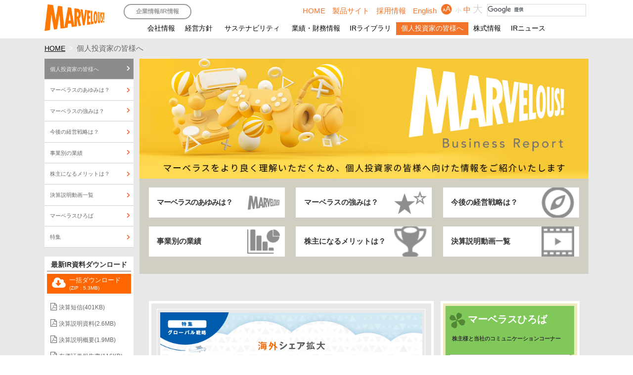

--- FILE ---
content_type: text/html; charset=UTF-8
request_url: https://corp.marv.jp/investor/index.html
body_size: 53270
content:
<!doctype html>
<html lang="ja">

<head>
<meta charset="UTF-8" />
<meta http-equiv="X-UA-Compatible" content="IE=edge,chrome=1">
<meta name="viewport" content="width=device-width, initial-scale=1, maximum-scale=1, user-scalable=no">
<link rel="stylesheet" href="/common/css/bootstrap.css"  media="all" />
<link rel="stylesheet" href="//maxcdn.bootstrapcdn.com/font-awesome/4.4.0/css/font-awesome.min.css">
<link href='https://fonts.googleapis.com/css?family=Source+Sans+Pro:300' rel='stylesheet' type='text/css'>
<!-- <script src="//cdnjs.cloudflare.com/ajax/libs/modernizr/2.8.3/modernizr.min.js"></script> -->
<link rel="stylesheet" href="/common/js/menu/css/ionicons.min.css"   media="all" />
<link rel="stylesheet" href="/common/js/menu/css/style.css" media="all"  />
<link rel="stylesheet" href="/common/css/contents.css"  media="all" />

<link rel="shortcut icon" href="/common/favicon01.ico" />
<link rel="shortcut icon" href="/common/favicon01.ico" type="image/vnd.microsoft.icon" />
<link rel="icon" href="/common/favicon01.ico" type="image/vnd.microsoft.icon" />

<link rel="alternate" type="application/atom+xml" title="個人投資家の皆様へ 最新ニュース" href="/atom.xml" />

<script src="//ajax.googleapis.com/ajax/libs/jquery/1.11.3/jquery.min.js"></script>
<script src="/common/js/bootstrap.js"></script>
<script src="/common/js/common.js"></script>

<!-- Google Tag Manager -->
<script>(function(w,d,s,l,i){w[l]=w[l]||[];w[l].push({'gtm.start':
new Date().getTime(),event:'gtm.js'});var f=d.getElementsByTagName(s)[0],
j=d.createElement(s),dl=l!='dataLayer'?'&l='+l:'';j.async=true;j.src=
'https://www.googletagmanager.com/gtm.js?id='+i+dl;f.parentNode.insertBefore(j,f);
})(window,document,'script','dataLayer','GTM-KTMK6H');</script>
<!-- End Google Tag Manager -->


<!-- media-queries.js -->
<!--[if lt IE 9]>
<script src="http://css3-mediaqueries-js.googlecode.com/svn/trunk/css3-mediaqueries.js"></script> 
<![endif]-->
<!-- html5.js -->
<!--[if lt IE 9]>
<script src="http://html5shim.googlecode.com/svn/trunk/html5.js"></script>
<![endif]-->


<!--[if lt IE 9]>
  <script src="//cdnjs.cloudflare.com/ajax/libs/selectivizr/1.0.2/selectivizr.js"></script>
<![endif]-->

<title>
	

	個人投資家の皆様へ｜	
		
	


IR情報｜株式会社マーベラス</title>
</head>



















<body class="under investor investorTop" id="pagetop">
<!-- Google Tag Manager (noscript) -->
<noscript><iframe src="https://www.googletagmanager.com/ns.html?id=GTM-KTMK6H"
height="0" width="0" style="display:none;visibility:hidden"></iframe></noscript>
<!-- End Google Tag Manager (noscript) -->



<div class="header">
<div class="container">

<div class="row">
<!-- 	col-md-2 col-sm-2 col-xs-8 -->
<div class="logoBox">
<h1><a href="/"><img src="/common/img/logo01.png" alt="株式会社マーベラス" class="img-responsive" /></a></h1>
</div><!-- /.col-md-3 col-xs-3 -->

<div class="spMenu visible-xs col-xs-2 pull-right">
<a href="javascript:void(0)"><i class="fa fa-bars" aria-hidden="true"></i><span>メニュー</span></a>
</div><!-- /.spMenu xs-visible -->
	
<!-- col-md-10 col-sm-10 col-xs-12 -->
<div class="navBox">
<div class="headerTop">


<script>
	$(function(){

function getFontSize(target){
	var div = $('<div style="display:none;font-size:1em;margin:0;padding:0;height:auto;line-height:1;border:0;">&nbsp;</div>');
	var size = div.appendTo(target).height();
	div.remove();
	return size;
}
defaultSize = getFontSize('body');
//console.log(defaultSize);
//$("body").css("fontSize",defaultSize * 0.93);

		$('.fontSizeBtn #fontSmall a').on('click',function(){
			$(this).parent().parent().find('span').not('#fontSmall').removeClass('now');
			//$("body").css("fontSize",defaultSize * 0.86); 
			$("body").css("fontSize",defaultSize * 0.93);
			$('#fontSmall').addClass('now');
		});
		
		$('.fontSizeBtn #fontMid a').on('click',function(){
			$(this).parent().parent().find('span').not('#fontMid').removeClass('now');
		 //$("body").css("fontSize",defaultSize * 0.93); 
		 $("body").css("fontSize",defaultSize);
			$('#fontMid').addClass('now');
		});
		
		$('.fontSizeBtn #fontLg a').on('click',function(){
			$(this).parent().parent().find('span').not('#fontLg').removeClass('now');
			// $("body").css("fontSize",defaultSize); 
			$("body").css("fontSize",defaultSize * 1.05);
			$('#fontLg').addClass('now');
		});



	});
</script>


<style>
.siteTitle {
	text-align: left;
/* 	padding: 0 0 0 1%; */
	position: absolute;
}
	.siteTitle p,.siteTitle a {
			line-height: 1;
	}
.siteTitle a {
	font-weight: bold;
	color: #999;
}

.siteTitle p {
	border: 2px solid #999;
	border-radius: 25px;
	-webkit-border-radius: 25px;
	-moz-border-radius: 25px;
	-ms-border-radius: 25px;
	-o-border-radius: 25px;
		text-align: center;
}
.siteTitle .infoTxtBox {
/* 	position: absolute; */
position: static;
/* 	padding: .9% 2%; */
	padding: 8px 0px;
	width: 137px;
	display: inline-block;
}
.siteTitle .anyBtn {
	left: 15%;
position: static;
/* 	padding: .9% 2%; */
	padding: 7px 0px;
	width: 100px;
	display: inline-block;
}
.siteTitle .anyBtn span,
.siteTitle .anyBtn img {
	display: inline-block;
}
.siteTitle .anyBtn img {
	width: 19px;
	height: auto;
}
.headerTop {
    margin-bottom: 10px;
}

#srchBox {
    width: 210px;
}

@media screen and (min-width:1px)  and (max-width: 950px) {
.siteTitle {
	text-align: right;
	padding: 0 0 20px 1%;
	position: static;
}
@media screen and (min-width:1px)  and (max-width: 380px) {
	.header {
		position: relative;
	}
	.header .logoBox {
		margin: 40px 0 0 0;
	}
	.spMenu {
		margin: 11% 0 0 0;
	}
.header .navBox {
	width: 100%;
	float: none;
}
	.siteTitle {
		position: absolute;
		padding: 0;
	}
	.menu {
		top:108px;
	}
    .headerTop {
        margin-bottom: 0;
    }
	}

}

</style>

<div class="siteTitle">
	<p class="infoTxtBox"><span>企業情報/IR情報</span></p>
<!-- <p class="anyBtn"><img src="/common/img/20thIcon.png" alt="特設サイト" /><span><a href="https://www.marv.jp/anniv/20th/" target="_blank">特設サイト</a></span></p> -->
</div><!-- /.siteTitle -->



<ul class="list-inline headNav hidden-xs">

	<li><a href="/">HOME</a></li>




<li class="home"><a href="https://www.marv.jp/" target="_blank">製品サイト</a></li>
<li class="recBtn"><a href="https://www.marv.jp/career/" target="_blank">採用情報</a></li>
<li class="langBtn"><a href="/english/index.html">English</a></li>
<li class="fontSizeBtn">
<span id="fontSmall"><a href="javascript:void(0);">小</a></span>
<span id="fontMid" class="now"><a href="javascript:void(0);">中</a></span>
<span id="fontLg"><a href="javascript:void(0);">大</a></span>
</li>
<li id="srchBox" class="searchBtn">
<script>
 (function() {
   var cx = '016686626653132515779:eyoijxxxsdg';
   var gcse = document.createElement('script');
   gcse.type = 'text/javascript';
   gcse.async = true;
   gcse.src = 'https://cse.google.com/cse.js?cx=' + cx;
   var s = document.getElementsByTagName('script')[0];
   s.parentNode.insertBefore(gcse, s);
 })();
</script>
<gcse:searchbox-only></gcse:searchbox-only>

<style>
.gsc-search-box {width: 200px!important;}
.gsc-input-box {height: 25px!important;}
input.gsc-input {line-height: 1.1!important; padding: 0 5px!important;}
.gsc-search-button {display: none;}
@media only screen and (min-width:1px) and (max-width:769px) {
/*
    .toggleMenuSearch {
		display: none!important;
	}
*/
    .gsc-search-box {width: 100%!important;}
    .gsc-input-box {height: auto!important; border-radius: 0!important;}
    table.gsc-search-box td.gsc-input {padding-right: 0!important;}
}
</style>
</li><!-- /#srchBox -->
<!-- <li id="srchBox" class="searchBtn">
<form action="//custom.search.yahoo.co.jp/search" method="get" id="srch" target="yjserp">
<label for="sechInput">
<img src="/common/img/searchIcon.png" alt="" class="srchIconImg" />
<input type="text" name="p" id="srchInput"><input type="submit" value="検索" id="srchBtn">
<input type="hidden" id="fr" name="fr" value="cse">
<input type="hidden" id="ei" name="ei" value="UTF-8">
<input type="hidden" id="csid" name="csid" value="MwSb8GYJNLxLuQfQNw2DT1qlYXZq7xJ2Jz9w">
</label>
<input type="hidden" name="vs" value="corp.marv.jp" id="yjInsite">
</form>
<p id="srchLogo"><a href="http://www.yahoo.co.jp" target="_blank">powered by Yahoo! JAPAN</a></p>
<img src="//custom.search.yahoo.co.jp/images/window/XoncuJQJNLx9KFnAwHSKi6.fzjCZ53YJYHrg.gif" />
</li> --><!-- /#srchBox -->
</ul><!-- /.headNav -->


</div><!-- /.headerTop -->

<div class="menu clearfix">	
<ul class="list-inline">
<li ><a href="/company/about.html">会社情報</a>
<!-- ///// subMenuBox  -->
<div class="subMegaMenu">
<div class="row vertical-center">
<div class="col-xs-2 text-right">
<h4><svg version="1.1" id="レイヤー_1" xmlns="http://www.w3.org/2000/svg" xmlns:xlink="http://www.w3.org/1999/xlink" x="0px"
	 y="0px" width="50px" height="50px" viewBox="0 0 50 50" enable-background="new 0 0 50 50" xml:space="preserve">
<g>
	<g>
		<path fill="#333333" d="M31.259,0.24L3.823,7.007v40.391l27.411,2.361l14.944-2.54V6.291L31.259,0.24z M28.322,45.866
			l-8.955-0.772v-7.682l-5.328-0.065v7.289l-6.587-0.567V9.851l20.87-5.147V45.866z M26.475,7.681l-4.324,0.907v5.092l4.324-0.747
			V7.681z M11.709,11.075l-3.014,0.638v4.467l3.014-0.517V11.075z M18.618,9.52l-3.828,0.801v4.719l3.828-0.66V9.52z M11.709,19.891
			l-3.014,0.413v4.476l3.014-0.3V19.891z M18.618,18.886l-3.828,0.519v4.72l3.828-0.377V18.886z M26.475,17.75l-4.324,0.585v5.011
			l4.324-0.426V17.75z M26.475,27.914l-4.324,0.266v5.013l4.324-0.107V27.914z M18.618,28.431l-3.828,0.235v4.72l3.828-0.094V28.431
			z M11.709,28.888l-3.014,0.188v4.476l3.014-0.075V28.888z"/>
	</g>
</g>
<path fill="#333333" d="M125.678,1.242c-13.252,0.178-23.854,11.064-23.676,24.318c0.176,13.254,11.064,23.854,24.318,23.678
	c13.254-0.178,23.854-11.065,23.678-24.319C149.82,11.666,138.932,1.065,125.678,1.242z M126.252,44.186
	c-10.463,0.14-19.059-8.229-19.199-18.693c-0.139-10.462,8.23-19.058,18.693-19.197c10.463-0.141,19.059,8.228,19.199,18.691
	C145.084,35.45,136.717,44.045,126.252,44.186z M114.631,36.502c0,0,11.422-1.569,16.295-6.442
	c4.873-4.872,6.441-16.294,6.441-16.294s-11.422,1.568-16.293,6.441C116.201,25.079,114.631,36.502,114.631,36.502z M123.537,22.67
	c2.047-2.049,5.965-3.502,9.322-4.405c-0.904,3.354-2.363,7.299-4.396,9.332c-1.359,1.36-3.566,1.361-4.926,0
	C122.176,26.236,122.176,24.03,123.537,22.67z"/>
<g>
	<g>
		<path fill-rule="evenodd" clip-rule="evenodd" d="M23.716,93.945h-5.602c-1.031,0-1.867,0.837-1.867,1.868v37.348h9.337V95.813
			C25.584,94.782,24.747,93.945,23.716,93.945z M12.512,105.15H6.91c-1.032,0-1.868,0.836-1.868,1.867v26.144h9.337v-26.144
			C14.379,105.986,13.543,105.15,12.512,105.15z M34.921,116.354h-5.603c-1.031,0-1.867,0.836-1.867,1.867v14.939h9.337v-14.939
			C36.788,117.19,35.952,116.354,34.921,116.354z M46.124,127.559h-5.602c-1.031,0-1.867,0.837-1.867,1.868v3.734h9.338v-3.734
			C47.993,128.396,47.157,127.559,46.124,127.559z"/>
	</g>
</g>
<path d="M142.976,100.595l-22.978-11.842c-3.147-1.659-9.354,1.545-11.136,4.362c-0.797,1.261-0.736,2.171-0.736,2.687l0.282,26.746
	c0.019,0.567,0.734,1.335,1.347,1.709c1.274,0.781,20.579,12.835,21.129,13.176c0.293,0.184,0.639,0.269,0.982,0.269
	c0.293,0,0.585-0.064,0.852-0.195c0.579-0.287,0.943-0.84,0.943-1.441v-28.093c0-0.586-0.344-1.125-0.899-1.417l-20.886-11.659
	c0.237-0.459,1.165-1.431,2.874-2.326c1.8-0.941,3.146-0.585,3.456-0.464c0,0,20.045,10.726,20.658,11.044
	c0.609,0.319,0.623,0.367,0.623,0.912v26.659c0,1.328,1.351,1.873,2.338,1.873c0.991,0,2.049-0.97,2.049-1.873v-28.707
	C143.874,101.43,143.531,100.889,142.976,100.595"/>
<g>
	<g>
		<path d="M118.003,185.538h-2.91v8.07h-6.968v21.982h6.968v3.896h2.91v-3.896h7.111v-21.982h-7.111V185.538z M139.052,187.498
			v-5.983h-2.91v5.983h-8.077v20.163h8.077v4.862h2.91v-4.862h8.077v-20.163H139.052z M143.098,203.487h-11.003v-12.815h11.003
			V203.487z"/>
	</g>
</g>
<polygon points="50,138 0,138 0,88 2,88 2,136 50,136 50,138 "/>
<polygon points="151,226 101,226 101,176 103,176 103,224 151,224 151,226 "/>
<path d="M46.411,188.004h-33.44c-1.679,0-3.04,1.361-3.04,3.04v24.229c0,1.679,1.361,3.04,3.04,3.04h20.657l6.163,6.163v-6.163h6.62
	c1.679,0,3.04-1.361,3.04-3.04v-24.229C49.451,189.365,48.09,188.004,46.411,188.004z"/>
<path d="M10.364,185.449h30.906v-4.057c0-1.68-1.361-3.04-3.04-3.04H3.777c-1.679,0-3.04,1.36-3.04,3.04v24.229
	c0,1.679,1.361,3.04,3.04,3.04h3.546v-20.172C7.324,186.811,8.685,185.449,10.364,185.449z"/>
</svg>会社情報</h4>
</div><!-- /.col-xs-2 -->
<div class="col-xs-10">
<ul>
<li><a href="/company/about.html">会社概要</a></li>
<li><a href="/company/info.html">事業内容</a></li>
<li><a href="/company/group.html">グループ会社</a></li>
<li><a href="/company/organization.html">組織図</a></li>
<li><a href="/company/officer.html">役員紹介</a></li>
<li><a href="/company/history.html">沿革</a></li>
<li><a href="/company/map.html">地図</a></li>
</ul>
</div><!-- /.col-xs-10 -->
</div><!-- /.row -->

</div><!-- /.subMegaMenu -->
<!-- ////// subMenuBox  -->
</li><li ><a href="/vision/message.html">経営方針</a>
<!-- ///// subMenuBox  -->
<div class="subMegaMenu">
<div class="row vertical-center">
<div class="col-xs-2 text-right">
<h4><svg version="1.1" id="レイヤー_1" xmlns="http://www.w3.org/2000/svg" xmlns:xlink="http://www.w3.org/1999/xlink" x="0px"
	 y="0px" width="50px" height="50px" viewBox="0 0 50 50" enable-background="new 0 0 50 50" xml:space="preserve">
<g>
	<g>
		<path fill="#333333" d="M-69.741,0l-27.436,6.768v40.391l27.411,2.361l14.944-2.54V6.051L-69.741,0z M-72.678,45.626l-8.955-0.772
			v-7.682l-5.328-0.065v7.289l-6.587-0.567V9.611l20.87-5.147V45.626z M-74.525,7.441l-4.324,0.907v5.092l4.324-0.747V7.441z
			 M-89.291,10.835l-3.014,0.638v4.467l3.014-0.517V10.835z M-82.382,9.28l-3.828,0.801V14.8l3.828-0.66V9.28z M-89.291,19.651
			l-3.014,0.413v4.476l3.014-0.3V19.651z M-82.382,18.646l-3.828,0.519v4.72l3.828-0.377V18.646z M-74.525,17.51l-4.324,0.585v5.011
			l4.324-0.426V17.51z M-74.525,27.674l-4.324,0.266v5.013l4.324-0.107V27.674z M-82.382,28.191l-3.828,0.235v4.72l3.828-0.094
			V28.191z M-89.291,28.648l-3.014,0.188v4.476l3.014-0.075V28.648z"/>
	</g>
</g>
<path fill="#333333" d="M24.678,1.002C11.426,1.18,0.824,12.067,1.002,25.321C1.178,38.575,12.066,49.175,25.32,48.999
	c13.254-0.178,23.854-11.065,23.678-24.319C48.82,11.426,37.932,0.826,24.678,1.002z M25.252,43.946
	c-10.463,0.14-19.059-8.229-19.199-18.693C5.914,14.791,14.283,6.195,24.746,6.055c10.463-0.141,19.059,8.228,19.199,18.691
	C44.084,35.21,35.717,43.805,25.252,43.946z M13.631,36.262c0,0,11.422-1.569,16.295-6.442c4.873-4.872,6.441-16.294,6.441-16.294
	s-11.422,1.568-16.293,6.441C15.201,24.839,13.631,36.262,13.631,36.262z M22.537,22.43c2.047-2.049,5.965-3.502,9.322-4.405
	c-0.904,3.354-2.363,7.299-4.396,9.332c-1.359,1.36-3.566,1.361-4.926,0C21.176,25.997,21.176,23.791,22.537,22.43z"/>
<g>
	<g>
		<path fill-rule="evenodd" clip-rule="evenodd" d="M-77.284,93.706h-5.602c-1.031,0-1.867,0.837-1.867,1.868v37.348h9.337V95.574
			C-75.416,94.542-76.253,93.706-77.284,93.706z M-88.488,104.911h-5.602c-1.032,0-1.868,0.836-1.868,1.867v26.144h9.337v-26.144
			C-86.621,105.747-87.457,104.911-88.488,104.911z M-66.079,116.115h-5.603c-1.031,0-1.867,0.836-1.867,1.867v14.939h9.337v-14.939
			C-64.212,116.951-65.048,116.115-66.079,116.115z M-54.876,127.319h-5.602c-1.031,0-1.867,0.837-1.867,1.868v3.734h9.338v-3.734
			C-53.007,128.156-53.843,127.319-54.876,127.319z"/>
	</g>
</g>
<path d="M41.976,100.355L18.998,88.513c-3.147-1.659-9.354,1.545-11.136,4.362c-0.797,1.261-0.736,2.171-0.736,2.687l0.282,26.746
	c0.019,0.567,0.734,1.335,1.347,1.709c1.274,0.781,20.579,12.835,21.129,13.176c0.293,0.184,0.639,0.269,0.982,0.269
	c0.293,0,0.585-0.064,0.852-0.195c0.579-0.287,0.943-0.84,0.943-1.441v-28.093c0-0.586-0.344-1.125-0.899-1.417L10.876,94.656
	c0.237-0.459,1.165-1.431,2.874-2.326c1.8-0.941,3.146-0.585,3.456-0.464c0,0,20.045,10.726,20.658,11.044
	c0.609,0.319,0.623,0.367,0.623,0.912v26.659c0,1.328,1.351,1.873,2.338,1.873c0.991,0,2.049-0.97,2.049-1.873v-28.707
	C42.874,101.19,42.531,100.649,41.976,100.355"/>
<g>
	<g>
		<path d="M17.003,185.298h-2.91v8.07H7.125v21.982h6.968v3.896h2.91v-3.896h7.111v-21.982h-7.111V185.298z M38.052,187.258v-5.983
			h-2.91v5.983h-8.077v20.163h8.077v4.862h2.91v-4.862h8.077v-20.163H38.052z M42.098,203.248H31.095v-12.815h11.003V203.248z"/>
	</g>
</g>
<polygon points="-51,137.76 -101,137.76 -101,87.76 -99,87.76 -99,135.76 -51,135.76 -51,137.76 "/>
<polygon points="50,225.76 0,225.76 0,175.76 2,175.76 2,223.76 50,223.76 50,225.76 "/>
<path d="M-54.589,187.764h-33.44c-1.679,0-3.04,1.361-3.04,3.04v24.229c0,1.679,1.361,3.04,3.04,3.04h20.657l6.163,6.163v-6.163
	h6.62c1.679,0,3.04-1.361,3.04-3.04v-24.229C-51.549,189.125-52.91,187.764-54.589,187.764z"/>
<path d="M-90.636,185.209h30.906v-4.057c0-1.68-1.361-3.04-3.04-3.04h-34.453c-1.679,0-3.04,1.36-3.04,3.04v24.229
	c0,1.679,1.361,3.04,3.04,3.04h3.546V188.25C-93.676,186.571-92.315,185.209-90.636,185.209z"/>
</svg>経営方針</h4>
</div><!-- /.col-xs-2 -->
<div class="col-xs-10">
<ul>
<li><a href="/vision/message.html">トップメッセージ</a></li>
<li><a href="/vision/bible.html">バイブル</a></li>
<li><a href="/vision/governance.html">コーポレート・ガバナンス</a></li>
<li><a href="/vision/risk.html">リスクマネジメント</a></li>
</ul>
</div><!-- /.col-xs-10 -->
</div><!-- /.row -->
</div><!-- /.subMegaMenu -->
<!-- ////// subMenuBox  -->
</li>

<li ><a href="/csr/index.html">サステナビリティ</a>
<!-- ///// subMenuBox  -->
<div class="subMegaMenu">
<div class="row vertical-center">
<div class="col-xs-2 text-right">
<h4><svg version="1.1" id="_x32_" xmlns="http://www.w3.org/2000/svg" xmlns:xlink="http://www.w3.org/1999/xlink" x="0px" y="0px"  width="50px" height="50px" viewBox="0 0 512 512"  xml:space="preserve">
<g>
	<path class="st0" d="M354.469,68.063c0-15.719-12.813-28.5-28.5-28.5H186.063c-15.719,0-28.5,12.781-28.5,28.5v55.422h-44.094
		v348.953h285.094V123.484h-44.094V68.063z M319.563,123.484H192.469v-49h127.094V123.484z" style="fill: rgb(255, 255, 255);"></path>
	<path class="st0" d="M0,158.391v279.141c0,19.266,15.625,34.906,34.938,34.906h43.625V123.484H34.938
		C15.625,123.484,0,139.094,0,158.391z" style="fill: rgb(255, 255, 255);"></path>
	<path class="st0" d="M477.094,123.484h-43.625v348.953h43.625c19.281,0,34.906-15.641,34.906-34.906V158.391
		C512,139.094,496.375,123.484,477.094,123.484z" style="fill: rgb(255, 255, 255);"></path>
</g>
</svg>サステナビリティ</h4>
</div><!-- /.col-xs-2 -->
<div class="col-xs-10">
<ul>
<li><a href="/csr/index.html">基本方針</a></li>
<li><a href="/csr/top-message.html">トップメッセージ</a></li>
<li><a href="/csr/materiality.html">マテリアリティ</a></li>
<li><a href="/csr/vcp.html">価値創造プロセス</a></li>
<li><a href="/csr/esg.html">ESG・SDGs</a></li>
<li><a href="/csr/compliance.html">ステークホルダーエンゲージメント</a></li>
<li><a href="/csr/esgdata.html">ESG実績データ開示</a></li>
</ul>
</div><!-- /.col-xs-10 -->
</div><!-- /.row -->

</div><!-- /.subMegaMenu -->
<!-- ////// subMenuBox  -->
</li>

<li ><a href="/financial/highlight.html">業績・財務情報</a>
<!-- ///// subMenuBox  -->
<div class="subMegaMenu">
<div class="row vertical-center">
<div class="col-xs-2 text-right">
<h4><svg version="1.1" id="レイヤー_1" xmlns="http://www.w3.org/2000/svg" xmlns:xlink="http://www.w3.org/1999/xlink" x="0px"
	 y="0px" width="50px" height="50px" viewBox="0 0 50 50" enable-background="new 0 0 50 50" xml:space="preserve">
<g>
	<g>
		<path fill="#333333" d="M31.259-87.76L3.823-80.993v40.391l27.411,2.361l14.944-2.54v-40.929L31.259-87.76z M28.322-42.134
			l-8.955-0.772v-7.682l-5.328-0.065v7.289l-6.587-0.567v-34.218l20.87-5.147V-42.134z M26.475-80.319l-4.324,0.907v5.092
			l4.324-0.747V-80.319z M11.709-76.925l-3.014,0.638v4.467l3.014-0.517V-76.925z M18.618-78.48l-3.828,0.801v4.719l3.828-0.66
			V-78.48z M11.709-68.109l-3.014,0.413v4.476l3.014-0.3V-68.109z M18.618-69.114l-3.828,0.519v4.72l3.828-0.377V-69.114z
			 M26.475-70.25l-4.324,0.585v5.011l4.324-0.426V-70.25z M26.475-60.086l-4.324,0.266v5.013l4.324-0.107V-60.086z M18.618-59.569
			l-3.828,0.235v4.72l3.828-0.094V-59.569z M11.709-59.112l-3.014,0.188v4.476l3.014-0.075V-59.112z"/>
	</g>
</g>
<path fill="#333333" d="M125.678-86.758c-13.252,0.178-23.854,11.064-23.676,24.318c0.176,13.254,11.064,23.854,24.318,23.678
	c13.254-0.178,23.854-11.065,23.678-24.319C149.82-76.334,138.932-86.935,125.678-86.758z M126.252-43.814
	c-10.463,0.14-19.059-8.229-19.199-18.693c-0.139-10.462,8.23-19.058,18.693-19.197c10.463-0.141,19.059,8.228,19.199,18.691
	C145.084-52.55,136.717-43.955,126.252-43.814z M114.631-51.498c0,0,11.422-1.569,16.295-6.442
	c4.873-4.872,6.441-16.294,6.441-16.294s-11.422,1.568-16.293,6.441C116.201-62.921,114.631-51.498,114.631-51.498z M123.537-65.33
	c2.047-2.049,5.965-3.502,9.322-4.405c-0.904,3.354-2.363,7.299-4.396,9.332c-1.359,1.36-3.566,1.361-4.926,0
	C122.176-61.764,122.176-63.97,123.537-65.33z"/>
<g>
	<g>
		<path fill-rule="evenodd" clip-rule="evenodd" d="M23.716,5.945h-5.602c-1.031,0-1.867,0.837-1.867,1.868v37.348h9.337V7.813
			C25.584,6.782,24.747,5.945,23.716,5.945z M12.512,17.15H6.91c-1.032,0-1.868,0.836-1.868,1.867v26.144h9.337V19.018
			C14.379,17.986,13.543,17.15,12.512,17.15z M34.921,28.354h-5.603c-1.031,0-1.867,0.836-1.867,1.867v14.939h9.337V30.222
			C36.788,29.19,35.952,28.354,34.921,28.354z M46.124,39.559h-5.602c-1.031,0-1.867,0.837-1.867,1.868v3.734h9.338v-3.734
			C47.993,40.396,47.157,39.559,46.124,39.559z"/>
	</g>
</g>
<path d="M142.976,12.595L119.998,0.753c-3.147-1.659-9.354,1.545-11.136,4.362c-0.797,1.261-0.736,2.171-0.736,2.687l0.282,26.746
	c0.019,0.567,0.734,1.335,1.347,1.709c1.274,0.781,20.579,12.835,21.129,13.176c0.293,0.184,0.639,0.269,0.982,0.269
	c0.293,0,0.585-0.064,0.852-0.195c0.579-0.287,0.943-0.84,0.943-1.441V19.972c0-0.586-0.344-1.125-0.899-1.417L111.876,6.896
	c0.237-0.459,1.165-1.431,2.874-2.326c1.8-0.941,3.146-0.585,3.456-0.464c0,0,20.045,10.726,20.658,11.044
	c0.609,0.319,0.623,0.367,0.623,0.912v26.659c0,1.328,1.351,1.873,2.338,1.873c0.991,0,2.049-0.97,2.049-1.873V14.014
	C143.874,13.43,143.531,12.889,142.976,12.595"/>
<g>
	<g>
		<path d="M118.003,97.538h-2.91v8.07h-6.968v21.982h6.968v3.896h2.91v-3.896h7.111v-21.982h-7.111V97.538z M139.052,99.498v-5.983
			h-2.91v5.983h-8.077v20.163h8.077v4.862h2.91v-4.862h8.077V99.498H139.052z M143.098,115.487h-11.003v-12.815h11.003V115.487z"/>
	</g>
</g>
<polygon points="50,50 0,50 0,0 2,0 2,48 50,48 50,50 "/>
<polygon points="151,138 101,138 101,88 103,88 103,136 151,136 151,138 "/>
<path d="M46.411,100.004h-33.44c-1.679,0-3.04,1.361-3.04,3.04v24.229c0,1.679,1.361,3.04,3.04,3.04h20.657l6.163,6.163v-6.163h6.62
	c1.679,0,3.04-1.361,3.04-3.04v-24.229C49.451,101.365,48.09,100.004,46.411,100.004z"/>
<path d="M10.364,97.449h30.906v-4.057c0-1.68-1.361-3.04-3.04-3.04H3.777c-1.679,0-3.04,1.36-3.04,3.04v24.229
	c0,1.679,1.361,3.04,3.04,3.04h3.546v-20.172C7.324,98.811,8.685,97.449,10.364,97.449z"/>
</svg>業績・財務情報</h4>
</div><!-- /.col-xs-2 -->
<div class="col-xs-10">
<ul>
<li><a href="/financial/highlight.html">業績ハイライト</a></li>
<li><a href="/financial/highlight2.html">財務ハイライト</a></li>
<li><a href="/financial/segment.html">セグメントハイライト</a></li>
<li><a href="/financial/bs.html">連結貸借対照表</a></li>
<li><a href="/financial/pl.html">連結損益計算書</a></li>
<li><a href="/financial/cf.html">連結キャッシュフロー計算書</a></li>
</ul>

</div><!-- /.col-xs-10 -->
</div><!-- /.row -->
</div><!-- /.subMegaMenu -->
<!-- ////// subMenuBox  -->
</li><li ><a href="/library/index.html">IRライブラリ</a>
<!-- ///// subMenuBox  -->
<div class="subMegaMenu">
<div class="row vertical-center">
<div class="col-xs-2 text-right">
<h4><svg version="1.1" id="レイヤー_1" xmlns="http://www.w3.org/2000/svg" xmlns:xlink="http://www.w3.org/1999/xlink" x="0px"
	 y="0px" width="50px" height="50px" viewBox="0 0 50 50" enable-background="new 0 0 50 50" xml:space="preserve">
<g>
	<g>
		<path fill="#333333" d="M-69.741-87.76l-27.436,6.768v40.391l27.411,2.361l14.944-2.54v-40.929L-69.741-87.76z M-72.678-42.134
			l-8.955-0.772v-7.682l-5.328-0.065v7.289l-6.587-0.567v-34.218l20.87-5.147V-42.134z M-74.525-80.319l-4.324,0.907v5.092
			l4.324-0.747V-80.319z M-89.291-76.925l-3.014,0.638v4.467l3.014-0.517V-76.925z M-82.382-78.48l-3.828,0.801v4.719l3.828-0.66
			V-78.48z M-89.291-68.109l-3.014,0.413v4.476l3.014-0.3V-68.109z M-82.382-69.114l-3.828,0.519v4.72l3.828-0.377V-69.114z
			 M-74.525-70.25l-4.324,0.585v5.011l4.324-0.426V-70.25z M-74.525-60.086l-4.324,0.266v5.013l4.324-0.107V-60.086z
			 M-82.382-59.569l-3.828,0.235v4.72l3.828-0.094V-59.569z M-89.291-59.112l-3.014,0.188v4.476l3.014-0.075V-59.112z"/>
	</g>
</g>
<path fill="#333333" d="M24.678-86.758C11.426-86.58,0.824-75.693,1.002-62.439C1.178-49.186,12.066-38.585,25.32-38.762
	c13.254-0.178,23.854-11.065,23.678-24.319C48.82-76.334,37.932-86.935,24.678-86.758z M25.252-43.814
	c-10.463,0.14-19.059-8.229-19.199-18.693c-0.139-10.462,8.23-19.058,18.693-19.197c10.463-0.141,19.059,8.228,19.199,18.691
	C44.084-52.55,35.717-43.955,25.252-43.814z M13.631-51.498c0,0,11.422-1.569,16.295-6.442c4.873-4.872,6.441-16.294,6.441-16.294
	s-11.422,1.568-16.293,6.441C15.201-62.921,13.631-51.498,13.631-51.498z M22.537-65.33c2.047-2.049,5.965-3.502,9.322-4.405
	c-0.904,3.354-2.363,7.299-4.396,9.332c-1.359,1.36-3.566,1.361-4.926,0C21.176-61.764,21.176-63.97,22.537-65.33z"/>
<g>
	<g>
		<path fill-rule="evenodd" clip-rule="evenodd" d="M-77.284,5.945h-5.602c-1.031,0-1.867,0.837-1.867,1.868v37.348h9.337V7.813
			C-75.416,6.782-76.253,5.945-77.284,5.945z M-88.488,17.15h-5.602c-1.032,0-1.868,0.836-1.868,1.867v26.144h9.337V19.018
			C-86.621,17.986-87.457,17.15-88.488,17.15z M-66.079,28.354h-5.603c-1.031,0-1.867,0.836-1.867,1.867v14.939h9.337V30.222
			C-64.212,29.19-65.048,28.354-66.079,28.354z M-54.876,39.559h-5.602c-1.031,0-1.867,0.837-1.867,1.868v3.734h9.338v-3.734
			C-53.007,40.396-53.843,39.559-54.876,39.559z"/>
	</g>
</g>
<path d="M41.976,12.595L18.998,0.753C15.851-0.906,9.645,2.298,7.862,5.115C7.065,6.376,7.126,7.286,7.126,7.802l0.282,26.746
	c0.019,0.567,0.734,1.335,1.347,1.709c1.274,0.781,20.579,12.835,21.129,13.176c0.293,0.184,0.639,0.269,0.982,0.269
	c0.293,0,0.585-0.064,0.852-0.195c0.579-0.287,0.943-0.84,0.943-1.441V19.972c0-0.586-0.344-1.125-0.899-1.417L10.876,6.896
	c0.237-0.459,1.165-1.431,2.874-2.326c1.8-0.941,3.146-0.585,3.456-0.464c0,0,20.045,10.726,20.658,11.044
	c0.609,0.319,0.623,0.367,0.623,0.912v26.659c0,1.328,1.351,1.873,2.338,1.873c0.991,0,2.049-0.97,2.049-1.873V14.014
	C42.874,13.43,42.531,12.889,41.976,12.595"/>
<g>
	<g>
		<path d="M17.003,97.538h-2.91v8.07H7.125v21.982h6.968v3.896h2.91v-3.896h7.111v-21.982h-7.111V97.538z M38.052,99.498v-5.983
			h-2.91v5.983h-8.077v20.163h8.077v4.862h2.91v-4.862h8.077V99.498H38.052z M42.098,115.487H31.095v-12.815h11.003V115.487z"/>
	</g>
</g>
<polygon points="-51,50 -101,50 -101,0 -99,0 -99,48 -51,48 -51,50 "/>
<polygon points="50,138 0,138 0,88 2,88 2,136 50,136 50,138 "/>
<path d="M-54.589,100.004h-33.44c-1.679,0-3.04,1.361-3.04,3.04v24.229c0,1.679,1.361,3.04,3.04,3.04h20.657l6.163,6.163v-6.163
	h6.62c1.679,0,3.04-1.361,3.04-3.04v-24.229C-51.549,101.365-52.91,100.004-54.589,100.004z"/>
<path d="M-90.636,97.449h30.906v-4.057c0-1.68-1.361-3.04-3.04-3.04h-34.453c-1.679,0-3.04,1.36-3.04,3.04v24.229
	c0,1.679,1.361,3.04,3.04,3.04h3.546v-20.172C-93.676,98.811-92.315,97.449-90.636,97.449z"/>
</svg>IRライブラリ</h4>
</div><!-- /.col-xs-2 -->
<div class="col-xs-10">
<ul>
	<li><a href="/library/index.html">IRライブラリ</a>
<li><a href="/library/result.html">決算短信</a></li>
<li><a href="/library/fr.html">有価証券報告書</a></li>
<li><a href="/library/summary.html">事業報告書（株主通信）</a></li>
<li><a href="/library/presentation.html">説明会資料・動画</a></li>
<li><a href="/library/factbook.html">FACTBOOK</a></li>
<li><a href="/library/notice.html">株主総会関係書類</a></li>
</ul>
</div><!-- /.col-xs-10 -->
</div><!-- /.row -->
</div><!-- /.subMegaMenu -->
<!-- ////// subMenuBox  -->
</li><li  class="current"><a href="/investor/index.html">個人投資家の皆様へ</a>
<!-- ///// subMenuBox  -->
<div class="subMegaMenu">
<div class="row vertical-center">
<div class="col-xs-2 text-right">
<h4><svg version="1.1" id="レイヤー_1" xmlns="http://www.w3.org/2000/svg" xmlns:xlink="http://www.w3.org/1999/xlink" x="0px"
	 y="0px" width="50px" height="50px" viewBox="0 0 50 50" enable-background="new 0 0 50 50" xml:space="preserve">
<g>
	<g>
		<path fill="#333333" d="M31.259-175.76l-27.436,6.768v40.391l27.411,2.361l14.944-2.54v-40.929L31.259-175.76z M28.322-130.134
			l-8.955-0.772v-7.682l-5.328-0.065v7.289l-6.587-0.567v-34.218l20.87-5.147V-130.134z M26.475-168.319l-4.324,0.907v5.092
			l4.324-0.747V-168.319z M11.709-164.925l-3.014,0.638v4.467l3.014-0.517V-164.925z M18.618-166.48l-3.828,0.801v4.719l3.828-0.66
			V-166.48z M11.709-156.109l-3.014,0.413v4.476l3.014-0.3V-156.109z M18.618-157.114l-3.828,0.519v4.72l3.828-0.377V-157.114z
			 M26.475-158.25l-4.324,0.585v5.011l4.324-0.426V-158.25z M26.475-148.086l-4.324,0.266v5.013l4.324-0.107V-148.086z
			 M18.618-147.569l-3.828,0.235v4.72l3.828-0.094V-147.569z M11.709-147.112l-3.014,0.188v4.476l3.014-0.075V-147.112z"/>
	</g>
</g>
<path fill="#333333" d="M125.678-174.758c-13.252,0.178-23.854,11.064-23.676,24.318c0.176,13.254,11.064,23.854,24.318,23.678
	c13.254-0.178,23.854-11.065,23.678-24.319C149.82-164.334,138.932-174.935,125.678-174.758z M126.252-131.814
	c-10.463,0.14-19.059-8.229-19.199-18.693c-0.139-10.462,8.23-19.058,18.693-19.197c10.463-0.141,19.059,8.228,19.199,18.691
	C145.084-140.55,136.717-131.955,126.252-131.814z M114.631-139.498c0,0,11.422-1.569,16.295-6.442
	c4.873-4.872,6.441-16.294,6.441-16.294s-11.422,1.568-16.293,6.441C116.201-150.921,114.631-139.498,114.631-139.498z
	 M123.537-153.33c2.047-2.049,5.965-3.502,9.322-4.405c-0.904,3.354-2.363,7.299-4.396,9.332c-1.359,1.36-3.566,1.361-4.926,0
	C122.176-149.764,122.176-151.97,123.537-153.33z"/>
<g>
	<g>
		<path fill-rule="evenodd" clip-rule="evenodd" d="M23.716-82.055h-5.602c-1.031,0-1.867,0.837-1.867,1.868v37.348h9.337v-37.348
			C25.584-81.218,24.747-82.055,23.716-82.055z M12.512-70.85H6.91c-1.032,0-1.868,0.836-1.868,1.867v26.144h9.337v-26.144
			C14.379-70.014,13.543-70.85,12.512-70.85z M34.921-59.646h-5.603c-1.031,0-1.867,0.836-1.867,1.867v14.939h9.337v-14.939
			C36.788-58.81,35.952-59.646,34.921-59.646z M46.124-48.441h-5.602c-1.031,0-1.867,0.837-1.867,1.868v3.734h9.338v-3.734
			C47.993-47.604,47.157-48.441,46.124-48.441z"/>
	</g>
</g>
<path d="M142.976-75.405l-22.978-11.842c-3.147-1.659-9.354,1.545-11.136,4.362c-0.797,1.261-0.736,2.171-0.736,2.687l0.282,26.746
	c0.019,0.567,0.734,1.335,1.347,1.709c1.274,0.781,20.579,12.835,21.129,13.176c0.293,0.184,0.639,0.269,0.982,0.269
	c0.293,0,0.585-0.064,0.852-0.195c0.579-0.287,0.943-0.84,0.943-1.441v-28.093c0-0.586-0.344-1.125-0.899-1.417l-20.886-11.659
	c0.237-0.459,1.165-1.431,2.874-2.326c1.8-0.941,3.146-0.585,3.456-0.464c0,0,20.045,10.726,20.658,11.044
	c0.609,0.319,0.623,0.367,0.623,0.912v26.659c0,1.328,1.351,1.873,2.338,1.873c0.991,0,2.049-0.97,2.049-1.873v-28.707
	C143.874-74.57,143.531-75.111,142.976-75.405"/>
<g>
	<g>
		<path d="M118.003,9.538h-2.91v8.07h-6.968v21.982h6.968v3.896h2.91v-3.896h7.111V17.608h-7.111V9.538z M139.052,11.498V5.515
			h-2.91v5.983h-8.077v20.163h8.077v4.862h2.91v-4.862h8.077V11.498H139.052z M143.098,27.487h-11.003V14.672h11.003V27.487z"/>
	</g>
</g>
<polygon points="50,-38 0,-38 0,-88 2,-88 2,-40 50,-40 50,-38 "/>
<polygon points="151,50 101,50 101,0 103,0 103,48 151,48 151,50 "/>
<path d="M46.411,12.004h-33.44c-1.679,0-3.04,1.361-3.04,3.04v24.229c0,1.679,1.361,3.04,3.04,3.04h20.657l6.163,6.163v-6.163h6.62
	c1.679,0,3.04-1.361,3.04-3.04V15.044C49.451,13.365,48.09,12.004,46.411,12.004z"/>
<path d="M10.364,9.449h30.906V5.393c0-1.68-1.361-3.04-3.04-3.04H3.777c-1.679,0-3.04,1.36-3.04,3.04v24.229
	c0,1.679,1.361,3.04,3.04,3.04h3.546V12.489C7.324,10.811,8.685,9.449,10.364,9.449z"/>
</svg>個人投資家の皆様へ</h4>
</div><!-- /.col-xs-2 -->
<div class="col-xs-10">
<ul>
<li><a href="/investor/history.html">マーベラスのあゆみは？</a></li>
<li><a href="/investor/strength.html">マーベラスの強みは？</a></li>
<li><a href="/investor/strategy.html">今後の経営戦略は？</a></li>
<!-- <li><a href="/investor/profits.html">売上高や利益は？</a></li> -->
<li><a href="/investor/segment.html">事業別の業績</a></li>
<li><a href="/investor/merit.html">株主になるメリットは？</a></li>
<li><a href="/library/presentation.html">決算説明動画一覧</a></li>
<!-- <li><a href="/investor/">特集</a></li> -->
<!--
<li><a href="/investor/meeting.html">アンケート集計結果</a></li>
<li><a href="/investor/">トピックス</a></li>
-->
<li><a href="/investor/meeting.html">マーベラスひろば</a></li>
</ul>
</div><!-- /.col-xs-10 -->
</div><!-- /.row -->
</div><!-- /.subMegaMenu -->
<!-- ////// subMenuBox  -->
</li><li ><a href="/stock/stock.html">株式情報</a>
<!-- ///// subMenuBox  -->
<div class="subMegaMenu">
	<div class="row vertical-center">
<div class="col-xs-2 text-right">
<h4><svg version="1.1" id="レイヤー_1" xmlns="http://www.w3.org/2000/svg" xmlns:xlink="http://www.w3.org/1999/xlink" x="0px"
	 y="0px" width="50px" height="50px" viewBox="0 0 50 50" enable-background="new 0 0 50 50" xml:space="preserve">
<g>
	<g>
		<path fill="#333333" d="M-69.741-175.76l-27.436,6.768v40.391l27.411,2.361l14.944-2.54v-40.929L-69.741-175.76z M-72.678-130.134
			l-8.955-0.772v-7.682l-5.328-0.065v7.289l-6.587-0.567v-34.218l20.87-5.147V-130.134z M-74.525-168.319l-4.324,0.907v5.092
			l4.324-0.747V-168.319z M-89.291-164.925l-3.014,0.638v4.467l3.014-0.517V-164.925z M-82.382-166.48l-3.828,0.801v4.719
			l3.828-0.66V-166.48z M-89.291-156.109l-3.014,0.413v4.476l3.014-0.3V-156.109z M-82.382-157.114l-3.828,0.519v4.72l3.828-0.377
			V-157.114z M-74.525-158.25l-4.324,0.585v5.011l4.324-0.426V-158.25z M-74.525-148.086l-4.324,0.266v5.013l4.324-0.107V-148.086z
			 M-82.382-147.569l-3.828,0.235v4.72l3.828-0.094V-147.569z M-89.291-147.112l-3.014,0.188v4.476l3.014-0.075V-147.112z"/>
	</g>
</g>
<path fill="#333333" d="M24.678-174.758c-13.252,0.178-23.854,11.064-23.676,24.318c0.176,13.254,11.064,23.854,24.318,23.678
	c13.254-0.178,23.854-11.065,23.678-24.319C48.82-164.334,37.932-174.935,24.678-174.758z M25.252-131.814
	c-10.463,0.14-19.059-8.229-19.199-18.693c-0.139-10.462,8.23-19.058,18.693-19.197c10.463-0.141,19.059,8.228,19.199,18.691
	C44.084-140.55,35.717-131.955,25.252-131.814z M13.631-139.498c0,0,11.422-1.569,16.295-6.442
	c4.873-4.872,6.441-16.294,6.441-16.294s-11.422,1.568-16.293,6.441C15.201-150.921,13.631-139.498,13.631-139.498z M22.537-153.33
	c2.047-2.049,5.965-3.502,9.322-4.405c-0.904,3.354-2.363,7.299-4.396,9.332c-1.359,1.36-3.566,1.361-4.926,0
	C21.176-149.764,21.176-151.97,22.537-153.33z"/>
<g>
	<g>
		<path fill-rule="evenodd" clip-rule="evenodd" d="M-77.284-82.055h-5.602c-1.031,0-1.867,0.837-1.867,1.868v37.348h9.337v-37.348
			C-75.416-81.218-76.253-82.055-77.284-82.055z M-88.488-70.85h-5.602c-1.032,0-1.868,0.836-1.868,1.867v26.144h9.337v-26.144
			C-86.621-70.014-87.457-70.85-88.488-70.85z M-66.079-59.646h-5.603c-1.031,0-1.867,0.836-1.867,1.867v14.939h9.337v-14.939
			C-64.212-58.81-65.048-59.646-66.079-59.646z M-54.876-48.441h-5.602c-1.031,0-1.867,0.837-1.867,1.868v3.734h9.338v-3.734
			C-53.007-47.604-53.843-48.441-54.876-48.441z"/>
	</g>
</g>
<path d="M41.976-75.405L18.998-87.247c-3.147-1.659-9.354,1.545-11.136,4.362c-0.797,1.261-0.736,2.171-0.736,2.687l0.282,26.746
	c0.019,0.567,0.734,1.335,1.347,1.709c1.274,0.781,20.579,12.835,21.129,13.176c0.293,0.184,0.639,0.269,0.982,0.269
	c0.293,0,0.585-0.064,0.852-0.195c0.579-0.287,0.943-0.84,0.943-1.441v-28.093c0-0.586-0.344-1.125-0.899-1.417L10.876-81.104
	c0.237-0.459,1.165-1.431,2.874-2.326c1.8-0.941,3.146-0.585,3.456-0.464c0,0,20.045,10.726,20.658,11.044
	c0.609,0.319,0.623,0.367,0.623,0.912v26.659c0,1.328,1.351,1.873,2.338,1.873c0.991,0,2.049-0.97,2.049-1.873v-28.707
	C42.874-74.57,42.531-75.111,41.976-75.405"/>
<g>
	<g>
		<path d="M17.003,9.538h-2.91v8.07H7.125v21.982h6.968v3.896h2.91v-3.896h7.111V17.608h-7.111V9.538z M38.052,11.498V5.515h-2.91
			v5.983h-8.077v20.163h8.077v4.862h2.91v-4.862h8.077V11.498H38.052z M42.098,27.487H31.095V14.672h11.003V27.487z"/>
	</g>
</g>
<polygon points="-51,-38 -101,-38 -101,-88 -99,-88 -99,-40 -51,-40 -51,-38 "/>
<polygon points="50,50 0,50 0,0 2,0 2,48 50,48 50,50 "/>
<path d="M-54.589,12.004h-33.44c-1.679,0-3.04,1.361-3.04,3.04v24.229c0,1.679,1.361,3.04,3.04,3.04h20.657l6.163,6.163v-6.163h6.62
	c1.679,0,3.04-1.361,3.04-3.04V15.044C-51.549,13.365-52.91,12.004-54.589,12.004z"/>
<path d="M-90.636,9.449h30.906V5.393c0-1.68-1.361-3.04-3.04-3.04h-34.453c-1.679,0-3.04,1.36-3.04,3.04v24.229
	c0,1.679,1.361,3.04,3.04,3.04h3.546V12.489C-93.676,10.811-92.315,9.449-90.636,9.449z"/>
</svg>株式情報</h4>
</div><!-- /.col-xs-2 -->
<div class="col-xs-10">
<ul>
<!-- <li><a href="/stock/schedule.html">IRカレンダー</a></li> -->
<li><a href="/stock/stock.html">基本情報・株式状況</a></li>
<li><a href="/stock/dividend.html">配当方針</a></li>
<li><a href="/stock/article.html">定款・株式取扱規程</a></li>
<li><a href="https://stocks.finance.yahoo.co.jp/stocks/chart/?code=7844.T" target="_blank">株価情報</a></li>
<li><a href="/stock/bond.html">社債・格付け情報</a></li>
<li><a href="/stock/analysts.html">アナリストカバレッジ</a></li>
<li><a href="/stock/epublic.html">電子公告</a></li>
</ul>
</div><!-- /.col-xs-10 -->
</div><!-- /.row -->
</div><!-- /.subMegaMenu -->
<!-- ////// subMenuBox  -->
</li><li><a href="/news.html">IRニュース</a></li>

</ul>
</div><!-- /.menu -->

</div><!-- /.col-md-9 col-xs-9 -->

</div><!-- /.row -->

</div><!-- /.container -->
<div class="megaWrap"></div><!-- /.megaWrap -->
</div><!-- /.header -->

<div class="contents">

<div class="container">
<div class="bread">
	<ul>
		<li><a href="/">HOME</a></li>
			
				<li class="current">個人投資家の皆様へ</li>



				






	</ul>
</div><!-- /.bread -->




<div class="contentsInner">

<div class="row">
<div class="col-md-10 col-sm-9 col-md-push-2 col-sm-push-3 col-xs-12">
<div class="mainContents">



  <script src="/common/js/heightLine.js"></script>
<script>
	jQuery(function(){

		function reformColumm(){
			jQuery(window).load(function(){
					var windowWidth = window.innerWidth;
					//console.log(windowWidth);
					if (windowWidth > 767){
								jQuery('.moreInfo .inner').heightLine();
														jQuery('.contentsMid > .row > div > div').heightLine();
														specialHeight = jQuery('.special').innerHeight();
														jQuery('.communication > .inner').css({'height':specialHeight+'px'});
					}
						jQuery('.sixPackLink a').heightLine();
						jQuery('.bigLinkBox').heightLine();

						
				});
		};

		reformColumm();
		setTimeout(function(){
			reformColumm();
		}, 1200);
		
			jQuery(window).resize(function() {
					reformColumm();
			});
	
		var timer = false;
		jQuery(window).resize(function() {
			if (timer !== false) {
				clearTimeout(timer);
			}
			timer = setTimeout(function() {
			reformColumm();
						//暫定処理
				}, 200);
		});

});
</script>


<style type="text/css" media="screen">
	.sixPackLink .row > div > div h4 a {
/*		font-size: .4em;*/
	line-height: 1.2;
	}
	.greenMask > h4 {
		font-size: 1.3em;
	}
	.greenMask {
		background-position: -6vw -8em;
	}
	p.backNumberBtn {
		margin: 10px 0 0 0;
	}

.sixPackLink .row > div:nth-child(5) > div h4 a {
    background-image: url(../../investor/img/investorIcon6.png);
    background-repeat: no-repeat;
    background-position: 95% center;
    background-color: #FFF;
}

.sixPackLink .row > div:last-child > div h4 a {
    background-image: url(../../investor/img/0eba414c643f39b669f22d24d4597bd2a480847e.png);
    background-repeat: no-repeat;
    background-position: 95% center;
    background-color: #FFF;
}

@media screen and (min-width:1px)  and (max-width: 767px){
			.greenMask > h4 span {
		font-size: .7em;
	}
}
@media screen and (max-width: 380px) and (min-width: 1px){
.moreInfo .row > div:last-child {
	margin: 0;
}
}
</style>


<div class="section">
	
<h3><img src="/investor/img/investorTopMain.png" alt="個人投資家の皆様へ" class="w100" /></h3>
<div class="sectionWrap sixPackLink">
<div class="row gutter-12">
<div class="col-sm-4 col-xs-6">
<div class="inner">
<h4><a href="/investor/history.html" style="letter-spacing: -0.08em;">マーベラスのあゆみは？</a></h4>
</div><!-- /.inner -->
</div><!-- /.col-sm-4 col-xs-6 -->

<div class="col-sm-4 col-xs-6">
<div class="inner">
<h4><a href="/investor/strength.html">マーベラスの強みは？</a></h4>
</div><!-- /.inner -->
</div><!-- /.col-sm-4 col-xs-6 -->

<div class="col-sm-4 col-xs-6">
<div class="inner">
<h4><a href="/investor/strategy.html">今後の経営戦略は？</a></h4>
</div><!-- /.inner -->
</div><!-- /.col-sm-4 col-xs-6 -->

<!--
<div class="col-sm-4 col-xs-6">
<div class="inner">
<h4><a href="/investor/profits.html">売上高や利益は？</a></h4>
</div>
</div>
-->

<div class="col-sm-4 col-xs-6">
<div class="inner">
<h4><a href="/investor/segment.html">事業別の業績</a></h4>
</div><!-- /.inner -->
</div><!-- /.col-sm-4 col-xs-6 -->

<div class="col-sm-4 col-xs-6">
<div class="inner">
<h4><a href="/investor/merit.html">株主になるメリットは？</a></h4>
</div><!-- /.inner -->
</div><!-- /.col-sm-4 col-xs-6 -->
<div class="col-sm-4 col-xs-6">
<div class="inner">
<h4><a href="/library/presentation.html">決算説明動画一覧</a></h4>
</div><!-- /.inner -->
</div><!-- /.col-sm-4 col-xs-6 -->
</div><!-- /.row -->

</div><!-- /.sectionWrap -->
</div><!-- /.section -->









<div class="section contentsMid">
	<div class="sectionWrap">
	<div class="row gutter-08">
		<div class="col-sm-8 col-xs-12 special">
			<div class="inner">
			<div class="innerWrap">
				
				<h4><a href="/investor/special/202212-001473.html" onclick="ga('send', 'event', 'pdf', 'click','特集 グローバル展開を担う海外子会社');"><img alt="特集 グローバル展開を担う海外子会社" src="/investor/img/7e28b3a88fd2e5e03aa4d8cb9299667014b8ad83.png" class="img-responsive"></a></h4>
				
							</div><!-- /.innerWrap -->
				<p class="backNumberBtn"><a href="/investor/backnumber.html">バックナンバーはコチラ</a></p>
	</div><!-- /.inner -->
		</div><!-- /.col-sm-6 col-xs-12 -->

		<div class="col-sm-4 col-xs-12 communication">
			<div class="inner"style="none" >
				<div class="greenMask">
			<h4><img src="img/investorLeafIcon.png" />マーベラスひろば<span style="font-size: 0.7rem;">株主様と当社のコミュニケーションコーナー</span></h4>
			
			<div class="row">

				<div class="col-xs-12">
					<div class="inner bgCrown" style="padding: 0px;">
					<h4><a href="/investor/meeting.html#section01">アンケート集計結果</a></h4>
					</div><!-- /.inner -->
				</div><!-- /.col-xs-6 -->

			</div><!-- /.row -->




									</div><!-- /.greenMask -->
		</div><!-- /.inner -->
		</div><!-- /.col-sm-6 col-xs-12 -->
	</div>
	<!-- /.row -->
	
	</div><!-- /.sectionWrap -->
</div><!-- /.section -->




<div class="section moreInfo">
	<div class="sectionWrap">
		<div class="inner">
		<h5>お役立ちリンク</h5>

<div class="row gutter-08">
	<div class="col-sm-4 col-xs-12">
		<div class="bigLinkBox mailIconBg">
			<div class="linkInner">
			<h6><a href="/post.html">メール配信登録</a></h6>
			<p>ご登録された皆様には、最新のニュースリリースやホームページの更新情報などを配信させて頂きます。</p>
			</div><!-- /.linkInner -->
		</div><!-- /.bigLinkBox -->
	</div><!-- /.col-sm-4 col-xs-12 -->

	<div class="col-sm-4 col-xs-12">
		<div class="bigLinkBox faqIconBg">
			<div class="linkInner">
			<h6><a href="https://www.marv.jp/support/qa/" target="_blank">よくあるご質問</a></h6>
			<p>投資家の皆様より、多くお寄せいただくご質問をまとめています。</p>
			</div><!-- /.linkInner -->
		</div><!-- /.bigLinkBox -->
	</div><!-- /.col-sm-4 col-xs-12 -->
	
	<div class="col-sm-4 col-xs-12">
		<div class="bigLinkBox bookIconBg">
			<div class="linkInner">
			<h6><a href="/glossary.html">用語集</a></h6>
			<p>当社の業界に関する用語について、簡潔にご紹介しています。</p>
			</div><!-- /.linkInner -->
		</div><!-- /.bigLinkBox -->
	</div><!-- /.col-sm-4 col-xs-12 -->
</div><!-- /.row -->

		</div><!-- /.inner -->
		
		
		</div><!-- /.sectionWrap -->	
</div><!-- /.section -->





</div><!-- /.mainContents -->
</div><!-- /.col-md-10 col-sm-9 col-md-push-2 col-sm-push-3 col-xs-12 -->

<div class="sidebar col-md-2 col-sm-3 col-md-pull-10 col-sm-pull-9 col-xs-12">
<div class="inner">
<!-- <div class="investorSide"> -->
<!--
<div class="sideTop">
<h5>最新IR資料</h5>


</div>
--><!-- /.sideTop -->


<div class="mainSide">
	<style>
		.mainSide a {
			font-size: 75%;	
		}
	</style>
<ul>
	<li class="current"><a href="/investor/index.html">個人投資家の皆様へ</a></li>
<li ><a href="/investor/history.html">マーベラスのあゆみは？</a></li>
<li ><a href="/investor/strength.html">マーベラスの強みは？</a></li>
<li ><a href="/investor/strategy.html">今後の経営戦略は？</a></li>
<!-- <li ><a href="/investor/profits.html">売上高や利益は？</a></li> -->
<li ><a href="/investor/segment.html">事業別の業績</a></li>
<li ><a href="/investor/merit.html">株主になるメリットは？</a></li>
<li><a href="/library/presentation.html">決算説明動画一覧</a></li>
<li ><a href="/investor/meeting.html">マーベラスひろば</a></li>

<li ><a href="/investor/special/202212-001473.html">特集</a></li>

</ul>
</div><!-- /.mainSide -->





<!--
<div class="sideBottom">
	<h5>IRサイト<br />閲覧ランキング</h5>
	<ul>
		<li><span>1</span><a href="/schedule.html">IRスケジュール</a></li>
		<li><span>2</span><a href="/news.html">IRニュース</a></li>
		<li><span>3</span><a href="/library/index.html">IRライブラリ</a></li>
		<li><span>4</span><a href="/financial/highlight.html">業績ハイライト</a></li>
		<li><span>5</span><a href="/investor/index.html" class="small">個人投資家の皆様へ</a></li>
	</ul>
</div>
--><!-- /.sideTop -->

<!-- </div> --><!-- /.investorSide -->






<!--
<div class="subSide">
<ul>
<li><a href="">IRアンケート</a></li>
<li><a href="">IRスケジュール</a></li>
<li><a href="">メール配信</a></li>
<li><a href="">IRサイトの使い方</a></li>
<li><a href="">用語集</a></li>
<li><a href="">よくあるご質問</a></li>
<li><a href="">特集</a></li>
<li><a href="">IRサイトマップ</a></li>
<li><a href="">IRポリシー</a></li>
<li><a href="">免責事項</a></li>
</ul>
</div>
--><!-- /.subSide -->














					
					
			
			
			
			
					
						

					
					
			
			
			
			
					
						

					
					
			
			
			
			
					
						

					
					
			
			
			
			
					
						

					
					
			
			
			
			
					
						




<script>
	jQuery(function(){
		jQuery('span#fileSize').html('(ZIP : 5.3MB)');
	$(function(){
var _filePath = JSON.parse('["\/home\/maql.co.jp\/html\/library\/img\/yuho2q2026.pdf","\/home\/maql.co.jp\/html\/library\/img\/tanshin2q2026.pdf","\/home\/maql.co.jp\/html\/library\/img\/kessansetsumei2q2026.pdf","\/home\/maql.co.jp\/html\/library\/img\/kessangaiyo2q2026.pdf","\/home\/maql.co.jp\/html\/library\/img\/factbook2q2026.pdf"]');

	});
	});
</script>

<style>
/* サイドバーIR資料ダウンロード */
.libraryBox { margin: 20px 0 0 0; background: #FFF; padding: 5px;}
.libraryBox h4 { margin: 0 0 5px 0; font-size: .9em; text-align: center; color: #333; border-bottom: 1px solid #666;}
.libraryBox div.inner { padding: 3% 0 0 4%; margin: 10px 0 0 0;}
.libraryBox .inner li { margin: 0 0 10px 0;}
.libraryBox .inner li a { font-size: .8em;}
.libraryBox div.dlBox { padding: 5px 10px; background: #ff6500!important; border-bottom: 1px solid #EEE; margin: 0;}
.libraryBox .dlBox:hover { cursor: pointer; background: #f9f4f1!important;}
.libraryBox .dlBox:hover a, .libraryBox .dlBox:hover i { color: #ff6500;}
.libraryBox .fileIcon a { color: #FFF; padding: 0 0 0 3%; background: none!important; font-size: .9em; line-height: 1.2;}
.libraryBox .fileIcon i { color: #fff; font-size: 1.8em;vertical-align: middle;}
.libraryBox #fileSize { font-size: .8em;}
.libraryBox table { width: 100%;}
</style>

<div class="libraryBox">
	<h4>最新IR資料ダウンロード</h4>
	<div class="dlBox fileIcon" id="zipBtn">
		<table>
			<tr><td rowspan="2" valign="middle"><i class="fa fa-cloud-download" aria-hidden="true"></i></td></tr>
			<tr><td><a href="/library/img/Latest_IRset.zip" class="send" target="_blank"><!-- 最新資料 -->一括ダウンロード<br /><span id="fileSize"></span></a></td></tr>
		</table>
	</div><!-- /.dlBox -->

<div class="inner">
<ul>
	<li><i class="fa fa-file-pdf-o" aria-hidden="true"></i> <a href="/library/img/tanshin2q2026.pdf" target="_blank">決算短信<span class="size">(401KB)</span></a></li><li><i class="fa fa-file-pdf-o" aria-hidden="true"></i> <a href="/library/img/kessansetsumei2q2026.pdf" target="_blank">決算説明資料<span class="size">(2.6MB)</span></a></li><li><i class="fa fa-file-pdf-o" aria-hidden="true"></i> <a href="/library/img/kessangaiyo2q2026.pdf" target="_blank">決算説明概要<span class="size">(1.9MB)</span></a></li><li><i class="fa fa-file-pdf-o" aria-hidden="true"></i> <a href="/library/img/yuho2q2026.pdf" target="_blank">有価証券報告書<span class="size">(116KB)</span></a></li><li><i class="fa fa-file-pdf-o" aria-hidden="true"></i> <a href="/library/img/factbook2q2026.pdf" target="_blank">FACTBOOK<span class="size">(477KB)</span></a></li></ul>
</div><!-- /.inner -->
</div><!-- /.libraryBox -->




<div class="bnArea">
	<ul>
		<!--<li><a href="/company/brochure.html"><img src="/common/img/bn1.jpg" alt="会社案内" class="img-responsive" /></a></li>-->
		<li><a href="https://www.marv.jp" target="_blank"><img src="/common/img/bn3.jpg" alt="製品サイト" class="img-responsive" /></a></li>
		<li><a href="https://www.marv.jp/career/" target="_blank"><img src="/common/img/bn2.jpg" alt="採用情報" class="img-responsive" /></a></li>
<!-- 		<li><a href="https://www.marv.jp/anniv/20th/" target="_blank"><img src="/common/img/20thBn.png" alt="20周年記念サイト" class="img-responsive" /></a></li> -->

<!--
		<li><a href=""><img src="/common/img/bn4.jpg" alt="bn1" class="img-responsive" /></a></li>
		<li><a href=""><img src="/common/img/bn5.jpg" alt="bn1" class="img-responsive" /></a></li>
		<li><a href=""><img src="/common/img/bn6.jpg" alt="bn1" class="img-responsive" /></a></li>
-->
	</ul>
</div><!-- /.bnArea -->

</div><!-- /.inner -->


</div><!-- /.sidebar col-md-2 col-sm-3 col-md-pull-10 col-sm-pull-9 col-xs-12 -->

</div><!-- /.row -->
</div><!-- /.contentsInner -->

</div><!-- /.container -->
</div><!-- /.contents -->

<div class="footer">
<p id="pageTopBtn"><a href="javascript:vold(0)">page top</a></p>

	<div class="container">
		<div class="row">
						<div class="col-sm-push-2 col-sm-10 footLink ">

				<div class="wrap">
<!-- <p><a href="">関連情報</a></p> -->
					<ul class="list-inline">
						<li><a href="/schedule.html">IRカレンダー</a></li>
						<li><a href="/sitemap.html">IRサイトマップ</a></li>
						<li><a href="/help.html">IRサイトの使い方</a></li>
						<li><a href="https://www.marv.jp/site_policy/" target="_blank">サイトのご利用について</a></li>
						<li><a href="/irpolicy.html">IRポリシー</a></li>
						<li><a href="/disclaimer.html">免責事項</a></li>
					</ul><!-- /.list-inline -->
				</div><!-- /.wrap -->
				<div class="wrap underLink">
					<ul class="list-inline">
						<li><a href="https://www.marv.jp/mynumber_policy/" target="_blank">特定個人情報保護方針</a></li>
						<li><a href="https://www.marv.jp/privacy_policy/" target="_blank">個人情報保護方針</a></li>
						<li><a href="https://form.marv.jp/m/ir_enquete" target="_blank">IRアンケート</a></li>
						<li><a href="/post.html">メール配信</a></li>
						<li><a href="/glossary.html">用語集</a></li>
						<li><a href="https://www.marv.jp/support/qa/" target="_blank">よくあるご質問</a></li>
						<li><a href="https://www.marv.jp/support/" target="_blank">お問い合わせ</a></li>
					</ul><!-- /.list-inline -->
				</div><!-- /.wrap underLink -->

			</div><!-- /.col-md-9 col-xs-12 -->




			<div class="col-sm-pull-10 col-sm-2">
				<p><a href="/"><img src="/common/img/footlogo01.png" alt="株式会社マーベラス" class="img-responsive" /></a></p>
			</div><!-- /.col-md-3 hidden-xs -->

		</div><!-- /.row -->

<div class="row">
	<div class="col-xs-12 text-right">
			<p class="copy">&copy; Marvelous Inc.</p><!-- /.copy -->
	</div><!-- /.col-xs-12 text-right -->
</div><!-- /.row -->

	</div><!-- /.container -->
</div><!-- /.footer -->





</body>
</html>


--- FILE ---
content_type: text/css
request_url: https://corp.marv.jp/common/css/contents.css
body_size: 39302
content:
@charset "utf-8";
html {
/* 	font-family: "メイリオ,ヒラギノ角ゴ Pro W3", "Hiragino Kaku Gothic Pro", Meiryo, Osaka, "ＭＳ Ｐゴシック", "MS PGothic", sans-serif;  */
/* 	font-family: "游ゴシック", YuGothic, "メイリオ", "ヒラギノ角ゴ ProN W3", "Hiragino Kaku Gothic ProN", Meiryo, sans-serif; */
	font-family: "メイリオ", Meiryo,"Hiragino Maru Gothic W4 JIS2004", "游ゴシック", YuGothic, "ヒラギノ角ゴ ProN W3", "Hiragino Kaku Gothic ProN", "Helvetica Neue", Helvetica, Arial, sans-serif;
	font-weight: 500;
/* 	color: #666; */
/* 	font-size: 100vw; */
	color: #FFF;
	 overflow-y: scroll;
}

@-ms-viewport {
    width:auto!important;
}

body {
	font-size: 15px;
/* 	font-size: .93em; */
/* 	color: #FFF; */
/* 	 overflow-y: scroll; */
}
.
body { color: #333;/*  font-size: 1.03vw; */}
ul { padding: 0; margin: 0;}
li { list-style-type: none;}
h1,h2,h3,h4,h5,h6,p,a,td,th { font-size:0.96em;font-weight: normal; margin: 0; line-height: 1.8;}
h2 { font-size: 2.2em;}
h3 { font-size: 2em; font-weight: bold;}
h4 { font-size: 1.4em;
	font-weight: bold;
}
h5 { font-size: 1.2em; font-weight: bold;}
h6 { font-size: 1.1em;}

.small { font-size: .8em;}
.red { color: red;}
.text-orange{color:#F2742A;}
.gutter-04 { margin-left: -0.4%; margin-right: -0.4%;}
.gutter-04 > [class*='col-'] { padding-left: 0.4%; padding-right: 0.4%;}

.gutter-08 { margin-left: -0.8%; margin-right: -0.8%;}
.gutter-08 > [class*='col-'] { padding-left: 0.8%; padding-right: 0.8%;}
.gutter-12 { margin-left: -1.2%; margin-right: -1.2%;}
.gutter-12 > [class*='col-'] { padding-left: 1.2%; padding-right: 1.2%;}
.gutter-20 { margin-left: -2%; margin-right: -2%;}
.gutter-20 > [class*='col-'] { padding-left: 2%; padding-right: 2%;}
.pdr3 { padding: 0 3% 0 0;}
.w100 { width: 100%;}
a , input[type="submit"] { transition: background-color .5s ease; -webkit-transition: background-color .5s ease; -moz-transition: background-color .5s ease; -ms-transition: background-color .5s ease; -o-transition: background-color .5s ease;}
a:hover { -webkit-transition: background-color .4s , color .6s; -moz-transition: background-color .4s, color .6s; transition: background-color .4s, color .6s;}
a:hover img { filter: alpha(opacity=80); -moz-opacity: 0.8; -webkit-opacity: 0.8; opacity: 0.8;}
.list-inline { margin-left: 0;}
.contents { background: #e8e8e8;
	min-height: 600px;
}
.table .table { background: none;}
.table .table thead th { text-align: center;}
.img-responsive.center { margin: 0 auto;}
.menu .list-inline > li { padding: 0;}

/*＝＝＝＝＝＝ header ＝＝＝＝＝＝ */
.header { padding: .5em 0;}
.header h1 img {
	/*width: 80%;*/
/* 	width:67%; */
width: 100%;
/* 	margin-top: 3%; */
}

.header .logoBox {
	width: 11%;
	float: left;
}
.header .navBox {
	width: 89%;
	float: left;
}

.headerTop { text-align: right;}
.headerTop td.current a, .headerTop a:hover { text-decoration: underline;}
.headerTop a { font-size: 1em; color: #000; white-space: nowrap; display: block;}
.headerTop td a:hover { text-decoration: none;}

.headerTop {
	position: relative;
}
.siteTitle {
		padding: 0 0 0 4%;
}
.siteTitle p{
	line-height: 1;
	position: absolute;
	padding: .9% 2%;
	border: 2px solid #999;
	border-radius: 25px;
		-webkit-border-radius: 25px;
			-moz-border-radius: 25px;
				-ms-border-radius: 25px;
					-o-border-radius: 25px;

}


.siteTitle span {
	font-weight: bold;
	color: #999;
	font-size: .8em;
	display: block;
}


.headNav li { vertical-align: top;}
.headNav input { width: 14em; -webkit-box-sizing: border-box; -moz-box-sizing: border-box; box-sizing: border-box; -ms-box-sizing: border-box; -o-box-sizing: border-box;}
.headNav a { display: block; color: #f2742a;}
#fontSmall a { font-size: .95vw;}
li.fontSizeBtn { background: url(../img/fontSizeIcon.png) left center no-repeat; padding: 0 0 0 3%; background-size: auto 100%;}
.fontSizeBtn a:hover { text-decoration: none; border-bottom: 0;}
.fontSizeBtn span { display: inline-block;}
.fontSizeBtn span a { line-height: 1;}
#fontMid a { font-size: 1.2vw;}
#fontLg a { font-size: 1.6vw;}
.fontSizeBtn span a { color: #d4d4d4;}
.fontSizeBtn .now a { color: #f2742a;}
.headerTop td.searchBtn { width: 14vw;}
.searchBtn path { fill: #f2742a;}



/* ヤフーサイト内検索スタイル */
#srchBox * { margin: 0; padding: 0; font-size: 13px; *font-size: small; *font: x-small;}
#srchBox a img { border: none;}
#srchBox #srch #srchForm { white-space: nowrap;}
#srchBox #srchInput { border-radius: 20px; -webkit-border-radius: 20px; -ms-border-radius: 20px; -moz-border-radius: 20px; -o-border-radius: 20px; font-family: "メイリオ", Meiryo,"Hiragino Maru Gothic W4 JIS2004", "游ゴシック", YuGothic, "ヒラギノ角ゴ ProN W3", "Hiragino Kaku Gothic ProN", "Helvetica Neue", Helvetica, Arial, sans-serif; font-size: 1em;}
#srchBox #srchInput:focus { outline: none;}
#srchBox #srchBtn { display: none;}
#srchBox * { margin: 0; padding: 0; font-size: 13px; *font-size: small; *font: x-small;}
#srchBox a img { border: none;}
#srchBox #srch #srchForm { white-space: nowrap;}
#srchBox #srchBtn { width: 80px;} *html #srchBox #srchBtn { padding-top: 2px;} *:first-child+html #srchBox #srchBtn { padding-top: 2px;}
#srchBox ul { margin-top: 6px; text-align: left;}
#srchBox li { list-style-type: none; display: inline; zoom: 1; padding-right: 10px;}
#srchBox li input { zoom: 1; margin-right: 2px; _margin: -4px 0 -4px -4px; vertical-align: middle; border: 0;} *:+html #srchBox li input { margin: -4px 0 -4px -4px;}
#srchBox #srchLogo { text-align: right;}
#srchBox img {
	display: none;
}
#srchBox #srchLogo a { color: #666666; text-decoration: none; font-size: 85%;}
#srchBox #srchLogo a:hover { text-decoration: underline;}
.srchIconImg { width: 16px;}
/* .headNav { margin: .8% 0 0 0;} */
.headerBottom h1 a { display: block;}
.headerBottom h1 { transition: all .6s ease-in-out; margin: -28px 0 0 0;}




/* ＝＝＝＝ menu ＝＝＝＝ */
/* .menu { padding: 0 0 0 1%;} */
.menu {
	text-align: center;
}

.menu a { color: #000; padding: .05em .7em; font-size: 0.94em; display: block; white-space: nowrap;}
@media only screen  and (min-width:767px) {
.menu a:hover { text-decoration: none; background: #f2742a; color: #FFF;}
}
@media only screen and (min-width:1px) and (max-width:769px) {
	.menu a:hover,
	.menu a{
		background: #FFF;
	transition: none;
	opacity: 1!important;
	text-decoration: none!important;
	}
	}
.menu a.current { text-decoration: none; background: #f2742a; color: #FFF;}

.menu li.current a { background: #f2742a; color: #FFF;}
.megaWrap { width: 100%; position: absolute; overflow: hidden;}
.subMegaMenu { display: none;}
.activeSubMenu { z-index: 9999; background: #333; position: absolute; width: 100%; padding: 10px 0;}
.subMegaMenu .row { width: 95%;}
.activeSubMenu h4 { color: #FFF; font-size: 90%;}
.activeSubMenu h4 svg { width: 12%; vertical-align: sub; margin: 0 2% 0 0; height: 1.2em;}
.header .activeSubMenu .container { width: 100%;}
.activeSubMenu h4 path { fill: #FFF;}
.activeSubMenu h4 polygon { stroke: #FFF; stroke-width: 2px;}
.activeSubMenu ul { padding: 0 1%; margin: 0 auto; display: block; ;}
.activeSubMenu li { display: inline-block; margin: 0 .1em 0 0; line-height: 1;}
.activeSubMenu li a { color: #FFF; display: block; padding: .4em .6em; font-size: 75%;}
.toggleMenuSearch { clear: both; width: 100%; padding: 3vh 0;}
.toggleMenuSearch .srchIconImg { display: none;}
.toggleMenuSearch #srchInput { border: 1px solid #666; width: 78%!important; text-align: left;}
.toggleMenuSearch label { width: 100%; display: table;}
.toggleMenuSearch label input { display: table-cell;}
.toggleMenuSearch label input[type="submit"] { float: right;}
.toggleMenuSearch #srch { text-align: left;}
.toggleMenuSearch #srchLogo a { color: #666666; text-decoration: none; font-size: 60%;}
.moreLink a { display: block; padding: 5% 3%; background: #FFF;}
.moreLink a:after, /* .mainSide li a:after */ { content: "\f054"; font-family: FontAwesome; float: right; color: #f2742a;}
.moreLink a:after,/*  .mainSide li a.lines-02:after */ { top: 50%;right: 10px; margin-top: -7px!important;}
.moreLink a:after,/*  .mainSide li a.lines-03:after */ { top: 50%;right: 10px; margin-top: -15px;!important;}
.activeSubMenu li a:before { content: "\f105"; font-family: FontAwesome; color: #FFF; padding: 0 .3em 0 0;}
.subMegaMenu { position: relative;}
.moreLink a:hover, .activeSubMenu li a:hover { text-decoration: none; background: #8c8c8c; color: #FFF;}
.moreLink a:hover:after, .activeSubMenu li a:hover:after, .mainSide li a:hover:after { color: #FFF;}
.mask { width: 105%; height: 190%; position: absolute; bottom: -184%; right: -9%; background: #f2742a; z-index: 1; transform: rotate(350deg) scale(1) skew(1deg) translate(0px); -webkit-transform: rotate(350deg) scale(1) skew(1deg) translate(0px); -moz-transform: rotate(350deg) scale(1) skew(1deg) translate(0px); -o-transform: rotate(350deg) scale(1) skew(1deg) translate(0px); -ms-transform: rotate(350deg) scale(1) skew(1deg) translate(0px);}
.footer { padding: 3% 0 1% 0; background: #000; color: #FFF;}
/* .footer .container { width: 80%;} */
.footer li a { color: #cccccc; font-size: 90%;}
.footer li:after { content: " ｜"; color: #666;}
.footer li { padding-left: 0; padding-right: 0;}
.footer .wrap { margin: 0 0 2% 0;}
.footer .wrap p a, .footer .underLink a { ;}
.footer .wrap p a { color: #FFF;}
.footLink { padding: 0 0 0 2%;}
.copy { font-size: .8em; color: #f27329; text-align: center;}
#pageTopBtn { position: fixed; bottom: 5%; /* right: .9%; */right: .2%; width: 100%; text-align: right; z-index: 300; width: 4.5%; ;}
#pageTopBtn a { display: block; width: 100%; padding: 2% 0; background: url(../svg/pageTop.svg) center center no-repeat; background-size: 100% auto; overflow: hidden; text-indent: 100%; white-space: nowrap; min-height: 100px;}
#pageTopBtn a:hover { background: url(../svg/pageTop_on.svg) center center no-repeat; background-size: contain;}


/* TOP */
.mainBox { position: relative;}
.mainBox h1 { display: inline-block; position: absolute; top: 22%; font-size: 2.6em; color: #FFF; font-weight: bold;}
.mainImg img { width: 100%;}
.special { background: #d3d3d3;}
.tab { background: #e8e8e8; padding: 1% 0 0 0;}
.tab .inner { padding: 0 0 0 26%;}
.tab li { display: inline-block; width: 20%; text-align: center;}
.tab li a { display: block; color: #FFF;
	font-size: .8em;
}
.tabBtn a { padding: .7% 0; border-right: 1px solid #FFF; background: #999; 
/* 	border-bottom: 2px solid #f2742a; */
	}
.tabBtn.irBtn a {
	border-bottom: 2px solid #f2742a;
}
.tabBtn.prBtn a {
	border-bottom: 2px solid #ffa302;
}

.tabBtn a:hover { text-decoration: none; background: #dedede;}
.tab li.current a { background: #333; border-bottom: 2px solid #333;}
.tab .linkBtn a { color: #333;
	padding: 0 0 0 .6em;
}
.tab .linkBtn i { color: #f2742a; font-size: 1.2em; vertical-align: middle; padding: 0 2% 0 0;}
.tab .linkBtn a { display: inline-block;}

.tab .linkBtn.viewAll {
/* 	width: 15%; */
width: 21%;
padding: 0 0 0 2em;}
.tab .linkBtn.rss {
	width: 15%;
}

.news { /* padding: 3% 0; */padding: 1% 0 .3% 0; background: #333;}
.news .container { width: 90%; padding: 0 0 0 10%;}
.news .item { width: 100%; display: table;
/* 	margin: 0 0 1.4% 0; */
margin: 0 0 .8% 0;
	 }
.news .item p { text-align: left; display: table-cell; line-height: 0.8;
	vertical-align: middle;
}
.news .item * { color: #FFF;}
.news .item .date { width: 11%; /* padding: 0 .5% 0 0; */ white-space: nowrap;}
.news .item .category { width: 6%; font-size: .7em; text-align: center;}
.news .item .icon { 
/* 	width: 5%; */
width: 3.4%;
	text-align: center;
}
.news .item .title { padding: 0 0 0 .6vw;}
.category span { padding: 3.2% 0; color: #333!important; display: inline-block; width: 100%;}


.news .item  {
	min-height: 28px;
}
.news .item .icon {
	min-height: 24px;
}





.category.catIR span { background: #f2742a;padding: 3px 0 1px 0;}
.category.catPR span { background: #ffa302;padding: 3px 0 1px 0;}
.category.catOther span { background: #fdd87f;
	padding: 3px 0 1px 0;}
.top .calender { background: #FFF; padding: 2% 0;}
.top .calender > div {
	width: 90%;
}
.top .calTop { position: relative;}
.top .calTop h2 { width: 100%; text-align: center; margin: 0 0 5vh 0;
	font-size: 1.8em;
}
.top .calTop p { position: absolute; right: 0; top: 30%;}
.top .calTop a { padding: 3% 0 0 0;
	font-size: .8em;
}
.top .calTop a, .top .calTop svg { display: inline-block; vertical-align: middle;}
/* .topMainContent { padding: 3% 0;} */
.topMainContent { padding: 3% 0 0 0;}
.topMainContent .container {
	padding: 0 0 0 5%;
}
.topMainContent .container div[class*="col-"] { margin-bottom: 6%; }
/* .topMainContent .container div[class*="col-"] { margin-bottom: 4%;} */
.topMainContent .mainInner { width: 90%; margin: 0 auto;}	
.topMainContent .mainInner { width: 90%; margin: 0 auto;}
.topMainContent .inner h2 { line-height: 1;
	margin: 0 0 3% 0;
	font-size: 2em;
}
.topMainContent .inner h2 a:hover { text-decoration: none; color: #CCC;}
.topMainContent .inner { padding: 0 0 0 1vw;}
.topMainContent .row div p img { width: 100%;}
.topMainContent .inner ul {
	width: 90%;
}
.topMainContent li {
/* 	padding-left: 0; */
/*padding: 0; */
padding: 0 3px 0 1px;
	}
.topMainContent li:after { content: " |"; color: #CCC;
}
.topMainContent li a { font-size: .94em; color: #333;}
.topMainContent li a:hover { color: #666;}


/* 下層共通 */
.bread { margin: .7% 0;}
.bread li { display: inline-block; font-size: 1em;}
.bread li a { color: #000; text-decoration: underline;}
.bread li:after { content: " > "; color: #FFF; padding: 0 3px;}
.bread li.current:after { content: "";}
.follow { position: fixed; z-index: 500; top: 0; width: 100%!important; margin: 0 auto; background: rgba(255, 255, 255, 1); border-bottom: 1px solid #EAEAEA;}
.follow .menu { ;}
.under .contentsInner { margin: 0 0 4% 0;}
/* .sidebar .inner { padding: 0 12% 0 0;} */
.sidebar .inner { padding: 0 2% 0 0;}
.sidebar .inner div { margin: 0 0 10% 0;}

/*
.sidebar .mainSide a { padding: 6% 9% 6% 6%; display: block; background: #FFF; border-bottom: 1px solid #d3d3d3;}
.sidebar .mainSide a.lines-02, .sidebar .mainSide a.lines-03 { line-height:1.3;letter-spacing: -0.01em;}
*/

.sidebar .mainSide a { padding: 6% 9.5% 6% 6%; display: block; background: url(../img/navArrow.png) 96% center no-repeat #FFF; border-bottom: 1px solid #d3d3d3;}
.sidebar .mainSide li.current a, .sidebar .mainSide a:hover { text-decoration: none; background:url(../img/navArrowOff.png) 96% center no-repeat #8c8c8c; color: #EEE;}



.sidebar .subSide { display: none; padding: 0 0 0 5%;}
.sidebar .subSide li:before { content: "\f0da"; font-family: FontAwesome; color: #f2742a; padding: 0 4% 0 0;}
/* .sidebar .mainSide li.current a, .sidebar .mainSide a:hover { text-decoration: none; background: #8c8c8c; color: #EEE;} */
.sidebar .bnArea li { margin: 0 0 10% 0;}
.mainContents { padding-bottom: 1%; /* padding-left: 2%; */
padding-left: 1%;
	min-height: 800px;
}
.mainContents img {
	max-width: 100%;
	height: auto!important;
}
.mainContents span.icon img {
	max-width: inherit!important;
}
.pageTitle { position: relative; color: #FFF; background: url(../img/topBg.jpg) center center no-repeat; overflow: hidden;}
.under .megaWrap { margin: 0;}
.under h2 { padding: 2% 0;}
.pageTitle .mask2 { width: 60%; height: 156%; position: absolute; bottom: -120%; right: -2%; background: #f2742a; z-index: 1; transform: rotate(353deg) scale(1) skew(1deg) translate(0px); -webkit-transform: rotate(353deg) scale(1) skew(1deg) translate(0px); -moz-transform: rotate(353deg) scale(1) skew(1deg) translate(0px); -o-transform: rotate(353deg) scale(1) skew(1deg) translate(0px); -ms-transform: rotate(353deg) scale(1) skew(1deg) translate(0px);}
.section { margin: 0 0 20px 0;}
.section h3 span, .section h4 span , .section h5 span { display: block;}
.section h3 span, .section h4 span , .sectionWrap { padding-left: 2%; padding-right: 2%;}
.sectionWrap p { margin: 0 0 10px 0;}
.h3Wrap { border-bottom: 1px solid #f2742a;}
.h3Wrap h3:after { display: block; content: ""; padding: 1px 0 0 0; border-bottom: 1px solid #FFF; margin: 2px 0 0 0;}
.h4Wrap { border-bottom: 1px solid #FFF;}
.h4Wrap h4 span { padding: .3% 1%; border-left: 5px solid #f2742a;}
.h3Wrap, .h4Wrap { margin: 0 0 3% 0;}
.h5Wrap, .h6Wrap { margin: 0 0 1% 0;}
.h5Wrap h5 span { position: relative; overflow: hidden;}
.h5Wrap .mask3 { width: 33%; height: 144%; position: absolute; top: -116%; left: -16%; background: #f2742a; z-index: 1; transform: rotate(348deg) scale(1) skew(1deg) translate(0px); -webkit-transform: rotate(348deg) scale(1) skew(1deg) translate(0px); -moz-transform: rotate(348deg) scale(1) skew(1deg) translate(0px); -o-transform: rotate(348deg) scale(1) skew(1deg) translate(0px); -ms-transform: rotate(348deg) scale(1) skew(1deg) translate(0px);}
.boxLinkWrap { display: block; margin: 4% 0;}
.boxLink { display: block; width: 25vw; text-align: center; float: left; margin: 0 1vw 0 0!important;}
.boxLink a { display: block; padding: 1vh;}
.boxLink.bgGray a { color: #333; ;}
.boxLink.bgGray a:hover { color: #CCC; background: #333; text-decoration: none;}
.related { border-top: 1px solid #999;}
.related .sectionWrap { margin: 3% 0 0 0;}
.related h6 { text-align: center; margin: 3% 0 0 0;}
.copyBox { margin: 6% 0 0 0;}
.bgGray { background: #d1cfc3;}
.float3 li { width: 32%; float: left; margin: 0 1% 0 0; display: block;}
.float3 li:las-child, .float4 li:las-child { margin: 0;}
.float4 li { width: 23%; float: left; margin: 0 1% 0 0; display: block;}
.float4.evenHeight li { vertical-align: top;}
.float4.evenHeight li:not(:last-child) { width: 25%;}
.float4.evenHeight li:last-child { width: 18%;}
.float3 .copy, .float4 .copy { line-height: 1.5; font-size: .7vw; color: #b2b2b2; text-align: left;}


/* .nikkoIRBox { padding: 3% 0 ;} */
.nikkoIRBox { padding: 0 0 3% 0 ;}
.nikkoIRBox a { display: block;}	.nikkoIRBox li {
vertical-align: top;
}
.nikkoIRBox a { display: block;}
.anvBtn {
float: right;
}



h4.hr span { font-weight: bold; display: inline-block; background: #e8e8e8; padding: 0 1%;}
#download { margin: 20px 0;}
.nav-tabs.nav-justified { margin: 0 0 4% 0;}
.nav-tabs.nav-justified > li.active a { background: #f2742a; color: #FFF;}
.nav-tabs.nav-justified > li > a { border-bottom: 1px solid #666;}

.spMenu { margin: 3% 0 0 0; padding: .8vh 0; display: inline-block; background: #f2742a; text-align: center;}
.spMenu i { font-size: 360%;}
.spMenu a { font-size: 50%;}
.spMenu i , .spMenu a { display: block; color: #FFF;}


/* ＝＝＝＝ 下層TOP共通 */
.underTopMain { position: relative; overflow: hidden; max-height: 350px;}
.underTopMain p img { animation: resize 1.3s;}

@keyframes resize {
	0% {width: 110%;}
	100% {width: 100%;}
}
.underTopMain h2 { transition: all 1.3s ease-in-out;}
.underTopMain h2 { position: absolute; top: 10%; color: rgba(0,0,0,0);}
.underTopMianLink { margin: 6% 0;}
.underTopMianLink .row > div > div { margin: 0 0 6% 0; position: relative; overflow: hidden; border-bottom: 1px solid #CCC;}
.underTopMianLink .row > div > div p { display: table; width: 100%;}
.underTopMianLink .row > div > div p a { font-size: 120%; color: #333; text-align: center; font-weight: bold; background: #FFF; padding: 8% 8% 8% 6%; display: table-cell; vertical-align: middle;}
.underTopMianLink .row > div > div p a:hover { text-decoration: none; background: #f2742a; ;}
.underTopMianLink .row > div > div p a:hover { text-decoration: none; background: #f2742a; color: #FFF; position: relative;}
.underTopMianLink .row > div > div p a:hover:after { color: #FFF; content: " \f054"; font-family: FontAwesome; position: absolute; right: 5%;}
.underTopMianLink .row > div > div .mask6 { transition: all .4s ease-in-out;}
.havBox { position: relative;}
.havBox .moreBox, .havBox .dlBox { position: absolute; right: 0; top: 0; width: auto; text-align: center;}
.havBox h3 span { padding-top: 1%; padding-bottom: 1%;}
.dlBox.dlTop { width: 32vw;}
.dlBox a { 
/* 	white-space: nowrap; */
	display: block; 
	color: #FFF;
/* 	padding: 3.2% 12% 3.2% 16%; */
padding: 3.2% 3% 3.2% 16%;
	font-size: 0.8em;
}

.fileIcon a{
	background: url(../svg/xls.svg) 6% center no-repeat #000; background-size: 6%; 
}
.xlsIcon {
	margin: 0 0 10px 0;
}
.xlsIcon a{
	background: url(../img/xlsIcon.png) 6% center no-repeat #000; 
}
.pdfIcon a{
	background: url(../img/pdfIcon.png) 6% center no-repeat #000;
}


.moreBox a { 
	white-space: nowrap; display: block; background: #000; color: #FFF; padding: .4vh 1vw;
	}

.library .boxLink {
position: absolute;
	right: 0;
	top: 0;
	width: auto;
	text-align: center;
	margin: 0!important;
}
	
.library .boxLink a {
/* 	font-size: .8em; */
/* 	white-space: nowrap; */
	display: block;
/* 	background: #000; */
/* 	color: #FFF; */
	padding: .6vh 1vw;
}

.library .boxLink a:after{
/* color: #FFF; */
	content: " \f054";
	font-family: FontAwesome;
}


.moreBox a:after { color: #FFF; content: " \f054"; font-family: FontAwesome;}
.moreBox a:hover, .dlBox a:hover { text-decoration: none; background-color: #a3a3a3;}
.sheet { border-collapse: collapse; border-spacing: 0; clear: both; background: #AAA; margin-bottom: 30px; width: 100%;}
.sheet th, .sheet td { padding: 1%;}

.sheet td span.icon {
	display: inline-block;
	width: 2.3%;
	vertical-align: top;
		padding: 0 15px 0 0;
}


.brandNewlist .sheet td span.icon {
	display: inline-block;
	width: auto;
	vertical-align: top;
		padding: 0 15px 0 0;
}


.sheet td span.title {
	display: inline-block;
	width: 93%;
}



.sheet th { background: #8D8D8D; color: #FFF; text-align: center; font-weight: bold; border: 1px solid #C1C1C1; width: 18%;}
.sheet td { background: #DDDDDD; padding: 10px; border: 1px solid #C1C1C1;}
.sheet p.title { width: 88%; vertical-align: top;}

@media screen and (min-width:1px)  and (max-width: 380px) {
.sheet th, .sheet td { padding: .5%; width: 100%; display: block;}
.sheet th { text-align: left;}
}

/*＝＝＝ 会社情報 */
@media only screen and (min-width:1px) and (max-width:1024px) {
    .company p.boxLink {font-size: 0.7em!important;}
}

@media only screen and (min-width:1px) and (max-width:768px) {
   .company .section table th {width: 25%;}
   .company p.boxLink {height: 60px;}
/* ＝＝＝＝＝TOP　ニュース欄 */
   .tab .linkBtn.viewAll{ padding: 0!important}
}

@media only screen and (min-width:1px) and (max-width:380px) {
    .company p.boxLink {width: 100%!important;height: 40px;}
}


/* ＝＝＝＝＝事業案内 */
.companyInfo .mainContents .wrap { margin: 0 0 2% 0;}
.companyInfo .wrap .pgTitle { font-size: 80%; text-align: center;}

/*＝＝＝ 業績・財務情報 */
/* ＝＝＝＝＝ハイライト共通 */
.financial .item h4 { background: url(../img/graphTopTitleBg.gif); padding: 1% 2%; color: #FFF; font-size: 100%;}
.financial .item table { width: 100%; margin: 10px 0 0 0;}
.financial .item table thead th { background: #9b9b9b; color: #000; font-weight: bold; border-left: 1px solid #FFF; border-right: 1px solid #FFF;}
.financial .item table th, .financial .item table td { border-collapse: collapse; padding: 1%; font-size: .8vw;}
.financial .item table tbody th { font-weight: bold; border-bottom: 1px solid #a9a9a9;}
.financial .item table tbody td { text-align: right; border-bottom: 1px solid #a9a9a9; border-left: 1px solid #FFF; border-right: 1px solid #FFF;}

/* 業績・財務情報 */
/* 業績財務TOP */
.library .irFileListBox { margin: 20px 0 0 0;}
.library .irFileListBox > div > div { margin: 0 0 3% 0;}
.library .irFileListBox .section ul { background: #FFF; padding: 2%;}
.library .irFileListBox .section ul li { margin: 0 0 1% 0; padding: 0 1% 1% 1%; border-bottom: 1px solid #EEE;}
.library .irFileListBox .section ul li span.date { display: block;}
.library .irFileListBox .section ul li span.icon { width: 5%;}
.library .irFileListBox .section ul li span.title { width: 92%;}
.library .irFileListBox .section ul li span.icon, .library .irFileListBox .section ul li span.title { display: inline-block; vertical-align: middle;}

.fileDLbox {
	background: #FFF;
	border: 1px solid #e6e6e6;
	padding: 2%;
	margin: 0 0 5% 0;
}
fileDLbox a {
	text-align: center;
}

/*＝＝＝ 個人投資家の皆様へ */
/* ＝＝＝＝＝個人投資家TOP */
.investorTop .moreInfo {
	background: #FFF;
	padding: 0 10px 10px;
}
.investorTop .special {
	background: none;
}
.investorTop .moreInfo > div > div .inner { padding: 20px; background: #FFF; position: relative; overflow: hidden;}
.investorTop .moreInfo h5 { 
	font-weight: bold; color: #f2742a; padding: 10px  0;
	text-align: center;
	}
.investor .contentsMid { margin: 6% 0;}
.investor .contentsMid .row > div .inner { 
	border: 5px solid #FFF;
	padding: 2%;
}
.investor .contentsMid .innerWrap {
	padding: 1%;
	border: 1px solid #FFF;
}


.investor .contentsMid .special .inner { padding: 1%;}
.investor .contentsMid .special .inner h4 { border-bottom: 1px solid #bdbdbf;}
.investor .contentsMid .special .inner h4 img { width: 100%;}
.backNumberBtn { margin: 10px 0 0 0;}
.backNumberBtn a { display: block; color: #CCC; background: #6f6f6f; padding: .7% 0; text-align: center;}
.backNumberBtn a:hover { background: #000; color: #FFF; text-decoration: none;}
.investor .contentsMid .communication { position: relative;}
.investor .contentsMid .communication .inner { background: #ece9bc;}
.investor .contentsMid .communication .inner .row > div .inner { background: #FFF;}
.investor .contentsMid .communication .inner .row > div .inner img { margin: 0 auto;}
.investor .contentsMid .communication .inner .row > div .inner h4 { }

.investor .contentsMid .communication .inner .row > div .inner h4 a { font-size: .7em; font-weight: bold; 
/* 	text-align: center;  */
	display: block; 
/* 	padding: 35% 0 6% 0; */
padding: 6% 0 5% 28%;
background-size: 16%!important;
	}

.investor .contentsMid .communication .inner .row > div .inner h4 a:hover { text-decoration: none; background-color: #EEE;}
.investor .contentsMid .communication .inner .row > div .bgGrah h4 a { background: url(../../investor/img/investorGraphIcon.png) 5% center no-repeat;}
.investor .contentsMid .communication .inner .row > div .bgCrown h4 a { background: url(../../investor/img/investorCrownIcon.png) 5% center no-repeat;}
.investor .contentsMid .communication .inner .row > div .inner { margin: 10px 0 0 0; border: 1px solid #a1a19c; box-shadow: 0px 3px 0px 0px rgba(0, 0, 0, 0.04); -webkit-box-shadow: 0px 3px 0px 0px rgba(0, 0, 0, 0.04); -ms-box-shadow: 0px 3px 0px 0px rgba(0, 0, 0, 0.04); -o-box-shadow: 0px 3px 0px 0px rgba(0, 0, 0, 0.04); -ms-box-shadow: 0px 3px 0px 0px rgba(0, 0, 0, 0.04); -moz-box-shadow: 0px 3px 0px 0px rgba(0, 0, 0, 0.04);}
.greenMask { padding: 1% 3%; 
/* 	background: url(../../investor/img/greenMask.png) -5vw -7vh no-repeat; */
background: url(../../investor/img/greenMask.png) -6vw -33vh no-repeat;
	}
.greenMask > h4 { padding: 3% 0; color: #FFF; font-size: 1.24vw;}
.greenMask > h4 img { padding: 0 2% 0 0;}
.greenMask > h4 span { font-size: .8vw; color: #333; display: inline-block;}


/* 個人投資家共通 */
.investorSide > div { background: #FFF; padding: 14% 5%;}
.investorSide > div h5 { line-height: 1.2; text-align: center; border-bottom: 1px solid #333; padding: 0 0 12% 0; margin: 0 0 10% 0;}
.investorSide ul { width: 95%; margin: 0 auto;}
.investorSide ul li { line-height: 2.4;}
.investorSide > div ul li a { vertical-align: middle; display: inline-block;}
.investorSide > div ul li img { padding: 0 5% 0 0; display: inline-block; width: 12%;}
.investorSide .sideBottom li span { display: inline-block; background: #ed6f01; color: #FFF; padding: 0 1%; font-size: 90%; margin: 0 2% 0 0;}
.investorSide .sideBottom li a {
	font-size: .8em;
}
.sixPackLink { padding: 2%; background: #d1cfc3;}
.sixPackLink .row > div > div { margin: 0 0 6% 0; position: relative; overflow: hidden; border-bottom: 1px solid #CCC;}
.sixPackLink .row > div > div h4 { display: table; width: 100%;}
.sixPackLink .row > div > div h4 a { font-size: .7em; font-weight: bold; color: #333; background: #FFF; padding: 8% 8% 8% 6%; display: table-cell; vertical-align: middle;}
.sixPackLink .row > div:first-child > div h4 a { background-image: url(../../investor/img/investorIcon1.png); background-repeat: no-repeat; background-position: 95% center; background-color: #FFF;}
.sixPackLink .row > div:nth-child(2) > div h4 a { background-image: url(../../investor/img/investorIcon2.png); background-repeat: no-repeat; background-position: 95% center; background-color: #FFF;}
.sixPackLink .row > div:nth-child(3) > div h4 a { background-image: url(../../investor/img/investorIcon3.png); background-repeat: no-repeat; background-position: 95% center; background-color: #FFF;}
.sixPackLink .row > div:nth-child(4) > div h4 a { background-image: url(../../investor/img/investorIcon4.png); background-repeat: no-repeat; background-position: 95% center; background-color: #FFF;}
.sixPackLink .row > div:nth-child(5) > div h4 a { background-image: url(../../investor/img/investorIcon5.png); background-repeat: no-repeat; background-position: 95% center; background-color: #FFF;}
.sixPackLink .row > div:last-child > div h4 a { background-image: url(../../investor/img/investorIcon6.png); background-repeat: no-repeat; background-position: 95% center; background-color: #FFF;}
.sixPackLink .row > div > div h4 a:hover { text-decoration: none; background-color: #fdfdfd; color: #000;}
.sixPackLink .row > div > div .mask4 { transition: all .3s ease-in-out;}
.sixPackLink .row > div > div:hover .mask4 { top: -80%;}
.moreInfo ul { border-top: 1px solid #d3d3d3;}
.moreInfo li a { padding: 6%; display: block; background: #FFF; border-bottom: 1px solid #d3d3d3;}
.moreInfo li a:after { content: " \f054"; font-family: FontAwesome; float: right; color: #f2742a;}
.moreInfo li a:hover { text-decoration: none; background: #8c8c8c; color: #EEE;}
.moreInfo li a:hover:after { color: #EEE;}
.bigLinkBox { padding: 3%; background-color: #999; margin: 0 0 2% 0; background-position: 5% center; background-repeat: no-repeat;
	background-size: 17%;
}
.linkInner { 
/* 	width: 78%; */
padding: 0 0 0 23%;	
}
.linkInner p {
	font-size: 80%;
}
.mailIconBg { background-image: url(../../investor/img/mailIcon.png);}
.faqIconBg { background-image: url(../../investor/img/faqIcon.png);}
.bookIconBg { background-image: url(../../investor/img/bookIcon.png);}
.bigLinkBox h6 a, .bigLinkBox p { color: #FFF;}
.bigLinkBox h6 a { font-weight: bold;}




@media screen and (min-width: 1600px) {
}

@media screen and (min-width: 400px) {
.vertical-center { display: table; width: 100%;}
.vertical-center > div { display: table-cell; vertical-align: middle; float: none;}
}

@media screen and (min-width:1px)  and (max-width: 1400px) {
.financial .item table th,
.financial .item table td {font-size: .9vw;}
}

@media screen and (min-width:1px)  and (max-width: 1300px) {
/* .menu > ul { text-align: center;} */
.financial .item table th { white-space: nowrap;}
.financial .item table th,.financial .item table td { padding: .5%;}
/* .footer .container { width: 90%;} */
/* .header > .container, .contents > .container { width: 88%;} */
.sixPackLink .row > div > div h4 a {
	background-size: 24% auto;
}
}

@media screen and (min-width: 992px) and (max-width: 1200px) {
.menu li { margin: 0 .8% 0 0;}
/* グラフ関連 */
.financial .item table th,.financial .item table td {font-size: 80%;}
.footer .container { width: 90%;}
/* 共通左メニュー */
.sidebar .mainSide a { font-size: 75%; /* padding: 6% 2% 6% 6%; */}
.moreLink a:after, .mainSide li a.lines-02:after { margin-top: -7px;}
.moreLink a:after, .mainSide li a.lines-03:after { margin-top: -14px;}
}

@media screen and (min-width:1px) and (max-width: 1024px) {
div.mainSide span.small{letter-spacing: -0.12em!important;}
/* 業績・財務情報　左メニュー */
.financial .moreLink a:after, .mainSide li a.lines-02:after{margin-top: -0px!important;}
div.mainSide span.small{letter-spacing: -0.16em!important;}
/* 個人投資家　左メニュー */
.investor .sideBottom ul li a.small{font-size: .7em;}
}

@media screen and (min-width:1px) and (max-width: 1023px) {
.header .container, .mainBox .container { width: 96%;}
.headerBottom h1 { padding: 0 3% 0 0;}

.menu { text-align: right;}
.menu li { margin: 0 .5% 0 0;}
.news .item .date { width: 10%;}
.news .item .category { width: 14%;}
.news .item .icon { width: 4%;}
#pageTopBtn { width: 9%;}
.under .headNav { width: 100%;}

/* 	下層共通 */
.sidebar .inner { padding: 0 4% 0 0;}
.h5Wrap .mask3 { width: 34%; top: -125%; left: -16%; transform: rotate(354deg) scale(1) skew(1deg) translate(0px); -webkit-transform: rotate(354deg) scale(1) skew(1deg) translate(0px); -moz-transform: rotate(354deg) scale(1) skew(1deg) translate(0px); -o-transform: rotate(354deg) scale(1) skew(1deg) translate(0px); -ms-transform: rotate(354deg) scale(1) skew(1deg) translate(0px);}
.dlBox a { white-space: normal;}

/* 個人投資家共通 */
.sixPackLink .row > div > div h4 a { background-size: 16% auto; ;}
/* .investor .contentsMid .communication .inner .row > div .inner h4 a { padding-top: 60%;} */
/* .moreInfo .row > div:last-child { margin: 20px 0 0 0;} */

/* 下層ページTOPは */
.underTopMianLink .row > div > div p a { font-size: 100%;}
}

@media screen and (min-width:1px)  and (max-width: 960px) {
	.menu > ul { text-align: right;}
/* グラフ関連 */
.financial .item table th, .financial .item table td { font-size: 100%;}
.nav-tabs.nav-justified > li > a { font-size: 70%;}
}

@media screen and (min-width:1px)  and (max-width: 900px) {
	.menu > ul { text-align: right;}
}

@media screen and (min-width:1px)  and (max-width: 768px) {
.under .headNav {font-size: 78%;}
.siteTitle p{font-size: 78%;}
ul.list-inline{font-size: 78%;}
}

@media screen and (min-width:1px)  and (max-width: 767px) {
body { font-size: 18px;}

.header .logoBox {
	width: 40%;
	float: left;
}
.header .navBox {
/*
	width: 89%;
	float: left;
*/
}

.mainContents {
	padding-left:0;
}

.topMainContent .inner ul {
	width: 100%;
}

.headerBottom h1 { margin: 0;}
/* .h3Wrap h3 { font-size: 5vw;} */
.h3Wrap h3 { font-size: 1.8em;}
.menu { display: none;}
.menu ul { margin: 0;}
.menu ul li { width: 50%; float: left; text-align: left; padding: 0; margin: 0;}
.menu ul li a { padding: 8%; border-bottom: 1px solid #f2742a; border-right: 1px solid #f2742a;}
.menu ul li a:before { content: "\f0da"; font-family: FontAwesome; color: #f2742a; padding: 0 4% 0 0;}
.menu ul li:nth-child(-n+2) a { border-top: 1px solid #f2742a;}
.menu ul li:nth-child(odd) a { border-left: 1px solid #f2742a;}
.news .container { width: 96%;}
.mainBox h1 { font-size: 6vw;}
.tab .inner, .news .container { padding: 0;}
.calender .container { width: 95%!important;}
.topMainContent { padding: 5% 2% 3%;}
.topMainContent .inner h2 a { color: #999; line-height: 1; display: block; font-size: .6em;}
.library .fileDLbox .col-xs-12 {
	float: none;
}
.library .boxLink {
	position: static;
}

.library .irFileListBox > div > div > div li:not(:first-child) { display: none;}
.boxLink { width: 100%; margin: 0 0 10px 0!important; float: none;}
.dlBox.dlTop { width: 100%; position: static;}

/* 共通左メニュー */
.sidebar .mainSide a { font-size: 80%; padding: 6% 2% 6% 6%;}
.moreLink a:after, .mainSide li a.lines-02:after { margin-top: -7px;}
.moreLink a:after, .mainSide li a.lines-03:after { margin-top: -14px;}

}

@media screen and (min-width:1px)  and (max-width: 414px) {
h4{font-size: 1.1em;}
/* 個人投資家共通 */
.investorSide > div { padding: 5%;}
.investorSide > div h5 { padding: 0 0 2% 0; margin: 0 0 2% 0;}
}

@media screen and (min-width:1px)  and (max-width: 380px) {
body { font-size: 16px;}
.headNav { float: none; width: 100%;}
.headerTop td.recBtn, .headerTop td.langBtn { width: 20%;}
.headerBottom { position: relative;}
.megaWrap { display: none;}
.headerTop a { padding: 0;}
.menu { background: #FFF; position: absolute; margin: 5px 0 0 0; padding: 2%;}
.news .item { display: block; margin: 0 0 10px 0; padding: 0 0 5px 0; border-bottom: 1px solid #292929;}
.news .item .date, .news .item .category , .news .item .icon { display: inline-block; width: auto;}
.news .item .icon { padding: 0 2%; min-width: 22px;}
.news .item .title { display: block;}
.news .item .category span { /* padding: 11% 2%; */ white-space: nowrap; width: 40px;}
.top .calTop h2 { margin: 0;}
.top .calTop p { position: static; text-align: center;}
.tab li { width: 33.3%;}
.nikkoIRBox { text-align: center; margin: 30px 0;}
.nikkoIRBox li {
	/* width: 33.2%; */
	float: none;
	display: inline-block; margin: 0 0 15px 0;}
#pageTopBtn { 
/* 	display: none!important; */
	width: 18%;
	}



	/* 下層共通 */
.menu { z-index: 8000;}
.activeSubMenu { display: none!important;}
/* .bread { margin: 0 0 5% 0;} */
.bread {
	width: 96%;
	margin: 0 auto 3%;
}

.sidebar .inner { padding: 0;}
.under h2 { padding: 1% 2%;}
.pageTitle .mask2 { width: 82%; bottom: -139%;}
.sidebar .inner { width: 90%; margin: 0 auto;}
.sidebar .bnArea li { width: 48%; display: inline-block; margin: 0 .5% .5% 0;}
.under .menu ul li { margin: 0;}
.related { margin: 5% 0;}
.related h6 { font-size: 80%;}
.boxLinkWrap { text-align: center; width: 100%;}
.boxLink a { display: block; padding: 3%;}
.copyBox { margin: 5% 0;}
/* .h3Wrap h3 { font-size: 7vw;} */
.h3Wrap h3 {
	font-size: 1.5em;
}

/* IRライブラリTOP */
.havBox .moreBox, .havBox .dlBox { width: 100%;}
.moreBox a, .dlBox a { padding: 4% 0 4% 16%;}
.havBox .moreBox, .havBox .dlBox { position: static; margin: 1% 0;}

/* 個人投資家TOP */
.investor .contentsMid .communication .inner .row > div .inner h4 a {/* font-size:2vw; */}
.moreInfo .row > div:last-child { margin: 20px 0 0 0;}

/* 個人投資家共通 */
.investorSide > div { padding: 5%;}
.investorSide > div h5 { padding: 0 0 2% 0; margin: 0 0 2% 0;}
.moreInfo { width: 90%; margin: 0 auto;}
.moreInfo > .row > div { margin: 0 0 20px 0;}




}







/* 経営方針共通 */
.policy h6 { font-size: 1.0vw; font-weight: bold; padding: .2em .25em; border-left: 8px solid #b3b3b3; border-bottom: 1px solid #b3b3b3; margin: 30px 0 20px 0;}
.policy h6.sub { padding-bottom: 3px; border-bottom: 1px solid #b3b3b3; border-left: none; margin: 10px 0; background: none;}
.policy .label { display: inline; padding: .2em .6em .3em; font-size: 75%; font-weight: bold; line-height: 1; color: #fff; text-align: center; white-space: nowrap; vertical-align: baseline; border-radius: .25em;}

@media only screen and (min-width:1px) and (max-width:1024px) {
    .policy p.boxLink {font-size: 0.7em!important;}
/*
    .sixPackLink .row > div > div h4 a {
	    background-size: 10%;
    }
*/



}

@media only screen and (min-width:1px) and (max-width:380px) {
    .policy p.boxLink {width: 100%!important;height: 40px;}


.sidebar .mainSide a,
div.mainSide span.small {
	font-size: 15px!important;
	letter-spacing: normal!important;
}


.sixPackLink div h4 a {
	font-size: .7em!important;
}
.investorSide .sideBottom li a,
.investor .sideBottom ul li a.small {
	font-size: 1em!important;
}

}

@media only screen and (min-width:1px) and (max-width:380px) {
.sixPackLink .row > div > div h4 a{
	font-size: .5em!important;
}
}

@media print {
	a[href]:after {
		content: "" !important;
	}

	abbr[title]:after {
		content: "" !important;
	}
}

--- FILE ---
content_type: image/svg+xml
request_url: https://corp.marv.jp/common/svg/pageTop.svg
body_size: 13555
content:
<?xml version="1.0" encoding="utf-8"?>
<!-- Generator: Adobe Illustrator 14.0.0, SVG Export Plug-In . SVG Version: 6.00 Build 43363)  -->
<!DOCTYPE svg PUBLIC "-//W3C//DTD SVG 1.1//EN" "http://www.w3.org/Graphics/SVG/1.1/DTD/svg11.dtd">
<svg version="1.1" id="レイヤー_1" xmlns="http://www.w3.org/2000/svg" xmlns:xlink="http://www.w3.org/1999/xlink" x="0px"
	 y="0px" width="80px" height="80px" viewBox="0 0 80 80" enable-background="new 0 0 80 80" xml:space="preserve">
<path fill="none" d="M40,4C20.149,4,4,20.149,4,40h71.999C75.999,20.149,59.85,4,40,4z M50.458,21.778
	c-0.18,0.435-0.604,0.718-1.074,0.718h-5.057v10.699h-8.835V22.496h-5.056c-0.47,0-0.895-0.283-1.075-0.718
	c-0.179-0.435-0.08-0.935,0.253-1.267l9.473-9.475c0.216-0.216,0.516-0.34,0.822-0.34c0.307,0,0.606,0.124,0.822,0.34l9.474,9.475
	c0.222,0.223,0.34,0.519,0.34,0.822C50.546,21.483,50.518,21.635,50.458,21.778z"/>
<path fill="#999999" d="M40.732,11.037c-0.216-0.216-0.516-0.34-0.822-0.34c-0.306,0-0.606,0.124-0.822,0.34l-9.473,9.475
	c-0.333,0.332-0.432,0.832-0.253,1.267c0.18,0.435,0.605,0.718,1.075,0.718h5.056v10.699h8.835V22.496h5.057
	c0.47,0,0.894-0.283,1.074-0.718c0.06-0.144,0.088-0.295,0.088-0.444c0-0.304-0.118-0.6-0.34-0.822L40.732,11.037z"/>
<path fill="#999999" d="M40.234,61.566c-0.424,0-0.804,0.108-1.14,0.324c-0.376,0.248-0.644,0.645-0.804,1.188
	c-0.128,0.416-0.192,0.888-0.192,1.416c0,0.943,0.192,1.676,0.576,2.195c0.192,0.265,0.448,0.46,0.768,0.588
	c0.256,0.097,0.532,0.145,0.828,0.145c0.44,0,0.828-0.108,1.164-0.324c0.368-0.248,0.636-0.644,0.804-1.188
	c0.128-0.416,0.192-0.885,0.192-1.404c0-0.96-0.192-1.696-0.576-2.208C41.494,61.811,40.954,61.566,40.234,61.566z"/>
<path fill="#999999" d="M49.798,61.65h-1.464v2.172h1.464c0.424,0,0.736-0.092,0.936-0.275c0.224-0.208,0.336-0.476,0.336-0.804
	c0-0.393-0.148-0.688-0.444-0.889C50.434,61.719,50.158,61.65,49.798,61.65z"/>
<polygon fill="#999999" points="35.092,47.035 33.916,50.551 36.256,50.551 "/>
<polygon fill="none" points="36.94,52.627 37.528,54.379 40.108,54.379 36.436,44.61 33.736,44.61 30.064,54.379 32.644,54.379 
	33.232,52.627 "/>
<path fill="none" d="M48.838,53.73c0.196-0.128,0.45-0.332,0.762-0.611v-4.356h-4.44v2.076h2.172v1.044
	c-0.176,0.144-0.336,0.248-0.48,0.312c-0.376,0.152-0.812,0.229-1.308,0.229c-0.712,0-1.276-0.208-1.692-0.624
	c-0.512-0.512-0.768-1.264-0.768-2.256c0-0.872,0.18-1.576,0.54-2.112c0.384-0.576,0.984-0.864,1.8-0.864
	c0.384,0,0.72,0.068,1.008,0.204c0.328,0.16,0.552,0.412,0.672,0.756c0.048,0.152,0.084,0.381,0.108,0.685h2.472
	c-0.024-0.328-0.048-0.572-0.072-0.732c-0.08-0.56-0.264-1.052-0.552-1.476c-0.368-0.536-0.844-0.924-1.428-1.164
	c-0.656-0.272-1.376-0.408-2.16-0.408c-0.832,0-1.584,0.148-2.256,0.444c-0.952,0.424-1.664,1.132-2.136,2.124
	c-0.376,0.792-0.564,1.651-0.564,2.58c0,1.04,0.228,1.96,0.684,2.76c0.504,0.912,1.252,1.536,2.244,1.872
	c0.664,0.231,1.368,0.348,2.112,0.348c0.936,0,1.792-0.152,2.568-0.456C48.404,53.982,48.642,53.858,48.838,53.73z"/>
<path fill="none" d="M29.368,49.303c0.224-0.464,0.336-0.984,0.336-1.56c0-0.576-0.112-1.101-0.336-1.572
	c-0.192-0.4-0.476-0.729-0.852-0.984c-0.568-0.384-1.304-0.576-2.208-0.576h-4.344v9.769H24.4v-3.517h1.908
	c0.616,0,1.156-0.088,1.62-0.264C28.608,50.335,29.088,49.902,29.368,49.303z"/>
<polygon fill="none" points="26.362,61.818 29.434,61.818 29.434,69.379 31.966,69.379 31.966,61.818 35.014,61.818 35.014,59.61 
	26.362,59.61 "/>
<path fill="none" d="M42.742,60.055c-0.712-0.416-1.516-0.624-2.412-0.624c-0.992,0-1.84,0.204-2.544,0.612
	c-0.968,0.56-1.616,1.352-1.944,2.376c-0.208,0.664-0.312,1.36-0.312,2.088c0,1.552,0.436,2.784,1.308,3.696
	c0.864,0.903,2.008,1.355,3.432,1.355c1.416,0,2.556-0.452,3.42-1.355c0.872-0.912,1.308-2.148,1.308-3.708
	c0-1.408-0.348-2.544-1.044-3.408C43.61,60.663,43.206,60.318,42.742,60.055z"/>
<path fill="none" d="M52.45,60.187c-0.568-0.384-1.304-0.576-2.208-0.576h-4.344v9.769h2.436v-3.517h1.908
	c0.616,0,1.156-0.088,1.62-0.264c0.68-0.264,1.16-0.696,1.44-1.296c0.224-0.464,0.336-0.984,0.336-1.56
	c0-0.576-0.112-1.101-0.336-1.572C53.11,60.771,52.826,60.442,52.45,60.187z"/>
<path fill="none" d="M40,4C20.149,4,4,20.149,4,40h71.999C75.999,20.149,59.85,4,40,4z"/>
<polygon fill="none" points="53.26,50.503 57.904,50.503 57.904,48.391 53.26,48.391 53.26,46.723 58.276,46.723 58.276,44.61 
	50.824,44.61 50.824,54.379 58.348,54.379 58.348,52.267 53.26,52.267 "/>
<path fill="#999999" d="M40,2C19.013,2,2,19.013,2,40c0,20.986,17.013,38,38,38c20.985,0,37.999-17.014,37.999-38
	C77.999,19.013,60.985,2,40,2z M24.4,50.862v3.517h-2.436V44.61h4.344c0.904,0,1.64,0.192,2.208,0.576
	c0.376,0.256,0.66,0.584,0.852,0.984c0.224,0.472,0.336,0.996,0.336,1.572c0,0.575-0.112,1.096-0.336,1.56
	c-0.28,0.6-0.76,1.032-1.44,1.296c-0.464,0.176-1.004,0.264-1.62,0.264H24.4z M35.014,61.818h-3.048v7.561h-2.532v-7.561h-3.072
	V59.61h8.652V61.818z M30.064,54.379l3.672-9.769h2.7l3.672,9.769h-2.58l-0.588-1.752h-3.708l-0.588,1.752H30.064z M43.69,68.203
	c-0.864,0.903-2.004,1.355-3.42,1.355c-1.424,0-2.568-0.452-3.432-1.355c-0.872-0.912-1.308-2.145-1.308-3.696
	c0-0.728,0.104-1.424,0.312-2.088c0.328-1.024,0.976-1.816,1.944-2.376c0.704-0.408,1.552-0.612,2.544-0.612
	c0.896,0,1.7,0.208,2.412,0.624c0.464,0.264,0.868,0.608,1.212,1.032c0.696,0.864,1.044,2,1.044,3.408
	C44.998,66.055,44.562,67.291,43.69,68.203z M43.444,54.211c-0.992-0.336-1.74-0.96-2.244-1.872c-0.456-0.8-0.684-1.72-0.684-2.76
	c0-0.929,0.188-1.788,0.564-2.58c0.472-0.992,1.184-1.7,2.136-2.124c0.672-0.296,1.424-0.444,2.256-0.444
	c0.784,0,1.504,0.136,2.16,0.408c0.584,0.24,1.06,0.628,1.428,1.164c0.288,0.424,0.472,0.916,0.552,1.476
	c0.024,0.16,0.048,0.404,0.072,0.732h-2.472c-0.024-0.304-0.06-0.532-0.108-0.685c-0.12-0.344-0.344-0.596-0.672-0.756
	c-0.288-0.136-0.624-0.204-1.008-0.204c-0.816,0-1.416,0.288-1.8,0.864c-0.36,0.536-0.54,1.24-0.54,2.112
	c0,0.992,0.256,1.744,0.768,2.256c0.416,0.416,0.98,0.624,1.692,0.624c0.496,0,0.932-0.076,1.308-0.229
	c0.144-0.063,0.304-0.168,0.48-0.312v-1.044H45.16v-2.076h4.44v4.356c-0.312,0.279-0.566,0.483-0.762,0.611
	c-0.196,0.128-0.434,0.252-0.714,0.372c-0.776,0.304-1.632,0.456-2.568,0.456C44.812,54.559,44.108,54.442,43.444,54.211z
	 M53.302,64.303c-0.28,0.6-0.76,1.032-1.44,1.296c-0.464,0.176-1.004,0.264-1.62,0.264h-1.908v3.517h-2.436V59.61h4.344
	c0.904,0,1.64,0.192,2.208,0.576c0.376,0.256,0.66,0.584,0.852,0.984c0.224,0.472,0.336,0.996,0.336,1.572
	C53.638,63.318,53.525,63.839,53.302,64.303z M58.348,54.379h-7.524V44.61h7.452v2.112H53.26v1.668h4.644v2.112H53.26v1.764h5.088
	V54.379z M4,40C4,20.149,20.149,4,40,4c19.85,0,35.999,16.149,35.999,36H4z"/>
<path fill="#999999" d="M25.864,46.65H24.4v2.172h1.464c0.424,0,0.736-0.092,0.936-0.275c0.224-0.208,0.336-0.476,0.336-0.804
	c0-0.393-0.148-0.688-0.444-0.889C26.5,46.719,26.224,46.65,25.864,46.65z"/>
<polygon fill="none" points="131.401,47.035 130.226,50.551 132.565,50.551 "/>
<path fill="none" d="M146.107,61.65h-1.465v2.172h1.465c0.424,0,0.736-0.092,0.936-0.275c0.225-0.208,0.336-0.476,0.336-0.804
	c0-0.393-0.148-0.688-0.443-0.889C146.743,61.719,146.467,61.65,146.107,61.65z"/>
<path fill="none" d="M122.174,46.65h-1.465v2.172h1.465c0.424,0,0.736-0.092,0.936-0.275c0.225-0.208,0.336-0.476,0.336-0.804
	c0-0.393-0.148-0.688-0.443-0.889C122.81,46.719,122.533,46.65,122.174,46.65z"/>
<path fill="none" d="M136.543,61.566c-0.424,0-0.804,0.108-1.14,0.324c-0.376,0.248-0.644,0.645-0.804,1.188
	c-0.129,0.416-0.191,0.888-0.191,1.416c0,0.943,0.191,1.676,0.575,2.195c0.192,0.265,0.448,0.46,0.769,0.588
	c0.256,0.097,0.531,0.145,0.828,0.145c0.439,0,0.828-0.108,1.164-0.324c0.367-0.248,0.635-0.644,0.803-1.188
	c0.129-0.416,0.192-0.885,0.192-1.404c0-0.96-0.192-1.696-0.575-2.208C137.804,61.811,137.264,61.566,136.543,61.566z"/>
<path fill="none" d="M100.31,40c0,19.851,16.148,36,35.999,36s36-16.149,36-36H100.31z M130.045,44.61h2.701l3.672,9.769h-2.58
	l-0.588-1.752h-3.709l-0.588,1.752h-2.58L130.045,44.61z M120.709,50.862v3.517h-2.436V44.61h4.344c0.904,0,1.641,0.192,2.209,0.576
	c0.375,0.256,0.66,0.584,0.852,0.984c0.224,0.472,0.336,0.996,0.336,1.572c0,0.575-0.112,1.096-0.336,1.56
	c-0.28,0.6-0.76,1.032-1.439,1.296c-0.465,0.176-1.005,0.264-1.621,0.264H120.709z M131.324,61.818h-3.049v7.561h-2.531v-7.561
	h-3.072V59.61h8.652V61.818z M140,68.203c-0.865,0.903-2.004,1.355-3.42,1.355c-1.425,0-2.568-0.452-3.433-1.355
	c-0.872-0.912-1.308-2.145-1.308-3.696c0-0.728,0.104-1.424,0.312-2.088c0.328-1.024,0.976-1.816,1.944-2.376
	c0.703-0.408,1.552-0.612,2.544-0.612c0.896,0,1.7,0.208,2.411,0.624c0.465,0.264,0.869,0.608,1.213,1.032
	c0.695,0.864,1.044,2,1.044,3.408C141.308,66.055,140.871,67.291,140,68.203z M139.754,54.211c-0.992-0.336-1.74-0.96-2.244-1.872
	c-0.456-0.8-0.684-1.72-0.684-2.76c0-0.929,0.188-1.788,0.563-2.58c0.472-0.992,1.184-1.7,2.136-2.124
	c0.672-0.296,1.424-0.444,2.256-0.444c0.784,0,1.504,0.136,2.16,0.408c0.584,0.24,1.061,0.628,1.428,1.164
	c0.289,0.424,0.473,0.916,0.553,1.476c0.023,0.16,0.048,0.404,0.072,0.732h-2.473c-0.023-0.304-0.061-0.532-0.107-0.685
	c-0.121-0.344-0.345-0.596-0.672-0.756c-0.289-0.136-0.625-0.204-1.009-0.204c-0.815,0-1.416,0.288-1.8,0.864
	c-0.359,0.536-0.54,1.24-0.54,2.112c0,0.992,0.256,1.744,0.769,2.256c0.416,0.416,0.979,0.624,1.691,0.624
	c0.496,0,0.932-0.076,1.309-0.229c0.144-0.063,0.303-0.168,0.479-0.312v-1.044h-2.172v-2.076h4.44v4.356
	c-0.313,0.279-0.566,0.483-0.763,0.611s-0.435,0.252-0.714,0.372c-0.775,0.304-1.632,0.456-2.568,0.456
	C141.121,54.559,140.418,54.442,139.754,54.211z M149.611,64.303c-0.28,0.6-0.76,1.032-1.439,1.296
	c-0.465,0.176-1.005,0.264-1.621,0.264h-1.908v3.517h-2.436V59.61h4.344c0.904,0,1.641,0.192,2.209,0.576
	c0.375,0.256,0.66,0.584,0.852,0.984c0.224,0.472,0.336,0.996,0.336,1.572C149.947,63.318,149.835,63.839,149.611,64.303z
	 M154.658,54.379h-7.525V44.61h7.453v2.112h-5.017v1.668h4.644v2.112h-4.644v1.764h5.089V54.379z"/>
<path fill="#999999" d="M125.678,49.303c0.224-0.464,0.336-0.984,0.336-1.56c0-0.576-0.112-1.101-0.336-1.572
	c-0.191-0.4-0.477-0.729-0.852-0.984c-0.568-0.384-1.305-0.576-2.209-0.576h-4.344v9.769h2.436v-3.517h1.908
	c0.616,0,1.156-0.088,1.621-0.264C124.918,50.335,125.397,49.902,125.678,49.303z M123.109,48.547
	c-0.199,0.184-0.512,0.275-0.936,0.275h-1.465V46.65h1.465c0.359,0,0.636,0.068,0.828,0.204c0.295,0.2,0.443,0.496,0.443,0.889
	C123.445,48.071,123.334,48.339,123.109,48.547z"/>
<path fill="#999999" d="M129.541,52.627h3.709l0.588,1.752h2.58l-3.672-9.769h-2.701l-3.672,9.769h2.58L129.541,52.627z
	 M131.401,47.035l1.164,3.516h-2.34L131.401,47.035z"/>
<path fill="#999999" d="M145.147,53.73c0.196-0.128,0.45-0.332,0.763-0.611v-4.356h-4.44v2.076h2.172v1.044
	c-0.177,0.144-0.336,0.248-0.479,0.312c-0.377,0.152-0.813,0.229-1.309,0.229c-0.712,0-1.275-0.208-1.691-0.624
	c-0.513-0.512-0.769-1.264-0.769-2.256c0-0.872,0.181-1.576,0.54-2.112c0.384-0.576,0.984-0.864,1.8-0.864
	c0.384,0,0.72,0.068,1.009,0.204c0.327,0.16,0.551,0.412,0.672,0.756c0.047,0.152,0.084,0.381,0.107,0.685h2.473
	c-0.024-0.328-0.049-0.572-0.072-0.732c-0.08-0.56-0.264-1.052-0.553-1.476c-0.367-0.536-0.844-0.924-1.428-1.164
	c-0.656-0.272-1.376-0.408-2.16-0.408c-0.832,0-1.584,0.148-2.256,0.444c-0.952,0.424-1.664,1.132-2.136,2.124
	c-0.376,0.792-0.563,1.651-0.563,2.58c0,1.04,0.228,1.96,0.684,2.76c0.504,0.912,1.252,1.536,2.244,1.872
	c0.664,0.231,1.367,0.348,2.111,0.348c0.937,0,1.793-0.152,2.568-0.456C144.713,53.982,144.951,53.858,145.147,53.73z"/>
<polygon fill="#999999" points="149.569,50.503 154.213,50.503 154.213,48.391 149.569,48.391 149.569,46.723 154.586,46.723 
	154.586,44.61 147.133,44.61 147.133,54.379 154.658,54.379 154.658,52.267 149.569,52.267 "/>
<polygon fill="#999999" points="122.672,61.818 125.744,61.818 125.744,69.379 128.275,69.379 128.275,61.818 131.324,61.818 
	131.324,59.61 122.672,59.61 "/>
<path fill="#999999" d="M139.051,60.055c-0.711-0.416-1.516-0.624-2.411-0.624c-0.992,0-1.841,0.204-2.544,0.612
	c-0.969,0.56-1.616,1.352-1.944,2.376c-0.208,0.664-0.312,1.36-0.312,2.088c0,1.552,0.436,2.784,1.308,3.696
	c0.864,0.903,2.008,1.355,3.433,1.355c1.416,0,2.555-0.452,3.42-1.355c0.871-0.912,1.308-2.148,1.308-3.708
	c0-1.408-0.349-2.544-1.044-3.408C139.92,60.663,139.516,60.318,139.051,60.055z M138.547,65.911
	c-0.168,0.544-0.436,0.939-0.803,1.188c-0.336,0.216-0.725,0.324-1.164,0.324c-0.297,0-0.572-0.048-0.828-0.145
	c-0.32-0.128-0.576-0.323-0.769-0.588c-0.384-0.52-0.575-1.252-0.575-2.195c0-0.528,0.063-1,0.191-1.416
	c0.16-0.544,0.428-0.94,0.804-1.188c0.336-0.216,0.716-0.324,1.14-0.324c0.721,0,1.261,0.244,1.621,0.732
	c0.383,0.512,0.575,1.248,0.575,2.208C138.739,65.026,138.676,65.495,138.547,65.911z"/>
<path fill="#999999" d="M148.76,60.187c-0.568-0.384-1.305-0.576-2.209-0.576h-4.344v9.769h2.436v-3.517h1.908
	c0.616,0,1.156-0.088,1.621-0.264c0.68-0.264,1.159-0.696,1.439-1.296c0.224-0.464,0.336-0.984,0.336-1.56
	c0-0.576-0.112-1.101-0.336-1.572C149.42,60.771,149.135,60.442,148.76,60.187z M147.043,63.547
	c-0.199,0.184-0.512,0.275-0.936,0.275h-1.465V61.65h1.465c0.359,0,0.636,0.068,0.828,0.204c0.295,0.2,0.443,0.496,0.443,0.889
	C147.379,63.071,147.268,63.339,147.043,63.547z"/>
<path fill="#999999" d="M136.309,2C115.323,2,98.31,19.014,98.31,40c0,20.987,17.014,38,37.999,38c20.987,0,38-17.013,38-38
	C174.309,19.014,157.296,2,136.309,2z M126.746,22.496c-0.471,0-0.895-0.283-1.075-0.718c-0.179-0.435-0.079-0.935,0.253-1.267
	l9.473-9.475c0.217-0.216,0.517-0.34,0.822-0.34c0.307,0,0.606,0.124,0.822,0.34l9.475,9.475c0.223,0.223,0.34,0.519,0.34,0.822
	c0,0.149-0.028,0.301-0.088,0.444c-0.18,0.435-0.604,0.718-1.074,0.718h-5.057v10.699h-8.835V22.496H126.746z M136.309,76
	c-19.851,0-35.999-16.149-35.999-36h71.999C172.309,59.851,156.159,76,136.309,76z"/>
</svg>


--- FILE ---
content_type: application/javascript
request_url: https://corp.marv.jp/common/js/common.js
body_size: 6746
content:
(function(d){d.each(["backgroundColor","borderBottomColor","borderLeftColor","borderRightColor","borderTopColor","color","outlineColor"],function(f,e){d.fx.step[e]=function(g){if(!g.colorInit){g.start=c(g.elem,e);g.end=b(g.end);g.colorInit=true}g.elem.style[e]="rgb("+[Math.max(Math.min(parseInt((g.pos*(g.end[0]-g.start[0]))+g.start[0]),255),0),Math.max(Math.min(parseInt((g.pos*(g.end[1]-g.start[1]))+g.start[1]),255),0),Math.max(Math.min(parseInt((g.pos*(g.end[2]-g.start[2]))+g.start[2]),255),0)].join(",")+")"}});function b(f){var e;if(f&&f.constructor==Array&&f.length==3){return f}if(e=/rgb\(\s*([0-9]{1,3})\s*,\s*([0-9]{1,3})\s*,\s*([0-9]{1,3})\s*\)/.exec(f)){return[parseInt(e[1]),parseInt(e[2]),parseInt(e[3])]}if(e=/rgb\(\s*([0-9]+(?:\.[0-9]+)?)\%\s*,\s*([0-9]+(?:\.[0-9]+)?)\%\s*,\s*([0-9]+(?:\.[0-9]+)?)\%\s*\)/.exec(f)){return[parseFloat(e[1])*2.55,parseFloat(e[2])*2.55,parseFloat(e[3])*2.55]}if(e=/#([a-fA-F0-9]{2})([a-fA-F0-9]{2})([a-fA-F0-9]{2})/.exec(f)){return[parseInt(e[1],16),parseInt(e[2],16),parseInt(e[3],16)]}if(e=/#([a-fA-F0-9])([a-fA-F0-9])([a-fA-F0-9])/.exec(f)){return[parseInt(e[1]+e[1],16),parseInt(e[2]+e[2],16),parseInt(e[3]+e[3],16)]}if(e=/rgba\(0, 0, 0, 0\)/.exec(f)){return a.transparent}return a[d.trim(f).toLowerCase()]}function c(g,e){var f;do{f=d.css(g,e);if(f!=""&&f!="transparent"||d.nodeName(g,"body")){break}e="backgroundColor"}while(g=g.parentNode);return b(f)}var a={aqua:[0,255,255],azure:[240,255,255],beige:[245,245,220],black:[0,0,0],blue:[0,0,255],brown:[165,42,42],cyan:[0,255,255],darkblue:[0,0,139],darkcyan:[0,139,139],darkgrey:[169,169,169],darkgreen:[0,100,0],darkkhaki:[189,183,107],darkmagenta:[139,0,139],darkolivegreen:[85,107,47],darkorange:[255,140,0],darkorchid:[153,50,204],darkred:[139,0,0],darksalmon:[233,150,122],darkviolet:[148,0,211],fuchsia:[255,0,255],gold:[255,215,0],green:[0,128,0],indigo:[75,0,130],khaki:[240,230,140],lightblue:[173,216,230],lightcyan:[224,255,255],lightgreen:[144,238,144],lightgrey:[211,211,211],lightpink:[255,182,193],lightyellow:[255,255,224],lime:[0,255,0],magenta:[255,0,255],maroon:[128,0,0],navy:[0,0,128],olive:[128,128,0],orange:[255,165,0],pink:[255,192,203],purple:[128,0,128],violet:[128,0,128],red:[255,0,0],silver:[192,192,192],white:[255,255,255],yellow:[255,255,0],transparent:[255,255,255]}})(jQuery);




$(function(){



//まずはユーザーエージェント確認
var _ua = (function(u){
  return {
    Tablet:(u.indexOf("windows") != -1 && u.indexOf("touch") != -1)
    || u.indexOf("ipad") != -1
    || (u.indexOf("android") != -1 && u.indexOf("mobile") == -1)
    || (u.indexOf("firefox") != -1 && u.indexOf("tablet") != -1)
    || u.indexOf("kindle") != -1
    || u.indexOf("silk") != -1
    || u.indexOf("playbook") != -1,
    Mobile:(u.indexOf("windows") != -1 && u.indexOf("phone") != -1)
    || u.indexOf("iphone") != -1
    || u.indexOf("ipod") != -1
    || (u.indexOf("android") != -1 && u.indexOf("mobile") != -1)
    || (u.indexOf("firefox") != -1 && u.indexOf("mobile") != -1)
    || u.indexOf("blackberry") != -1
  }
})(window.navigator.userAgent.toLowerCase());
 
//PC以外なら
if(_ua.Tablet || _ua.Mobile){ 
        $(".menu ul li , .mainSide li").on('mouseover',function(){
          window.location=$(this).find("a").attr("href");
        });
}



//ページトップのアニメーション
var topBtn = $('#pageTop');
topBtn.hide();
$(window).scroll(function () {
	if ($(this).scrollTop() > 400) {
		topBtn.fadeIn();
	} else {
		topBtn.fadeOut();
	}
});





var windowWidth = window.innerWidth;
	//var _headTopList  = new Array();

if (windowWidth < 767){
	$('.headerTop li:not(#srchBox,.fontSizeBtn)').each(function(key,val){

	if(key == 0){
		//$('.menu ul').prepend('<li>' + $(this).html() + '</li>');
		//$('.menu ul').append('<li>' + $(this).html() + '</li>');
	}/*
else{
		$('.menu ul').append('<li>' + $(this).html() + '</li>');
	}
*/
if($(this).text() != "HOME"){
	$('.menu ul').append('<li>' + $(this).html() + '</li>');
}

		
	});
		$('.menu').append('<div class="toggleMenuSearch">' + $('li#srchBox').html() + '</div>');
}





	windowWidth = window.innerWidth;
	showSubMenu();
	
	function  showSubMenu(){
		$('.menu  >  ul  > li >  a').on({'mouseenter':function(){

	$('.activeSubMenu').stop().remove();

		var index = $('.menu  >  ul  > li >  a').index(this);
			//存在確認
			if( $(this).parent().find('.subMegaMenu')[0]){
			//var _subMemu = $('.subMegaMenu').eq(index).html();
			var _subMemu = $(this).parent().find('.subMegaMenu').html();
				//$('.megaWrap').append('<div class="activeSubMenu"><div class="container">'+ _subMemu +'</div></div>');
				$('.megaWrap').append('<div class="activeSubMenu"><div class="container">'+ _subMemu +'</div></div>');
							$('.megaWrap').css({ 'min-height':$('.activeSubMenu').innerHeight() });
							$('.activeSubMenu').hide().slideDown(500);

		}else{
			$('.activeSubMenu').slideUp(200, function() { $(this).remove(); } );
		}
		//存在確認

					},'mouseleave':function(){
				}
			});




	//ヘッダーから外れたときの処理
					$('.header').mouseleave(function(){
						$('.activeSubMenu').slideUp(200, function() { $(this).remove();$('.megaWrap').css({'min-height':0}); } );
					});
				intervalTIme = 300;
				sethover = setTimeout(function(){},intervalTIme);
		
				$('.megaWrap').on('mouseleave' ,'.activeSubMenu' ,function(){
						sethover = setTimeout(function(){
						$('.activeSubMenu').slideUp(200, function() { $(this).remove(); } );
					},intervalTIme);
					$('.megaWrap').css({'min-height':0});
				});
					$('.megaWrap').on('mouseenter' ,'.activeSubMenu' ,function(){
					clearTimeout(sethover);
				});

};
	
$('.spMenu a').on('click',function(){
	$('.menu').slideToggle();
});






//if (windowWidth < 767){
	setTimeout(function(){
jQuery('.mailSender iframe').contents().find('p.header').css({
	'width':'100%',
	'background':'#000'
});
//console.log('add');
//}
}, 2000);

});





/*
  (function() {
    var cx = '015102030799952954481:nwlkzvhptyw';
    var gcse = document.createElement('script');
    gcse.type = 'text/javascript';
    gcse.async = true;
    gcse.src = 'https://cse.google.com/cse.js?cx=' + cx;
    var s = document.getElementsByTagName('script')[0];
    s.parentNode.insertBefore(gcse, s);
  })();
  
  
  
*/
  
  
  
  
  
  $(function() {
	var topBtn = $('#pageTopBtn');
	topBtn.hide();

	$(window).scroll(function () {
if($('.footer').position().top <= $('#pageTopBtn').offset().top) {
	$('#pageTopBtn svg path').css({'fill' : '#FFF'});
}else{
	$('#pageTopBtn svg path').css({'fill' : '#666'});
}
		console.log();
		if ($(this).scrollTop() > 200) {
			topBtn.fadeIn();
		} else {
			topBtn.fadeOut();
		}
	});
	//スクロールしてトップ
    topBtn.click(function () {
		$('body,html').animate({
			scrollTop: 0
		}, 500);
		return false;
    });
});
